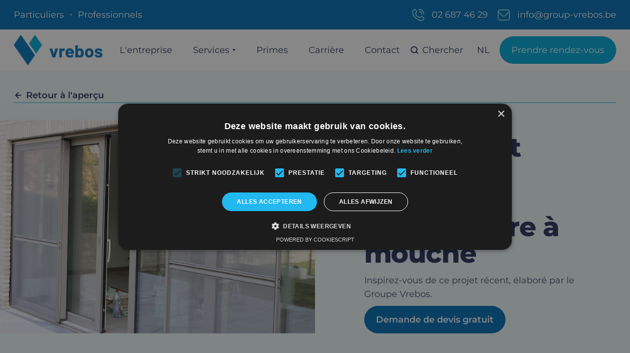

--- FILE ---
content_type: text/html
request_url: https://www.group-vrebos.be/realisations/fenetres-et-chassis-en-aluminium-avec-fenetre-a-mouche
body_size: 6887
content:
<!DOCTYPE html><!-- Last Published: Tue Jan 20 2026 13:15:08 GMT+0000 (Coordinated Universal Time) --><html data-wf-domain="www.group-vrebos.be" data-wf-page="64244fc0702948a7b73f5dea" data-wf-site="6262b96e0bf1d04bdb00e58d" lang="nl-BE" data-wf-collection="64244fbf7029489fab3f5de8" data-wf-item-slug="fenetres-et-chassis-en-aluminium-avec-fenetre-a-mouche"><head><meta charset="utf-8"/><title>Fenêtres et châssis en aluminium avec fenêtre à mouche - Group Vrebos</title><meta content="Inspirez-vous de ce projet récent, élaboré par le Groupe Vrebos." name="description"/><meta content="Fenêtres et châssis en aluminium avec fenêtre à mouche - Group Vrebos" property="og:title"/><meta content="Inspirez-vous de ce projet récent, élaboré par le Groupe Vrebos." property="og:description"/><meta content="https://cdn.prod.website-files.com/6262b96e0bf1d0dd2100e593/643f9aec791f19c3e6489aa5_631b0a169035145da6dc78fd_Dekyzer%2520huldenberg%2520(2).jpeg" property="og:image"/><meta content="Fenêtres et châssis en aluminium avec fenêtre à mouche - Group Vrebos" property="twitter:title"/><meta content="Inspirez-vous de ce projet récent, élaboré par le Groupe Vrebos." property="twitter:description"/><meta content="https://cdn.prod.website-files.com/6262b96e0bf1d0dd2100e593/643f9aec791f19c3e6489aa5_631b0a169035145da6dc78fd_Dekyzer%2520huldenberg%2520(2).jpeg" property="twitter:image"/><meta property="og:type" content="website"/><meta content="summary_large_image" name="twitter:card"/><meta content="width=device-width, initial-scale=1" name="viewport"/><meta content="KCyaoNPR5qdWq75XIQbGCpxZb2JpnjjORXZkYsGqUWU" name="google-site-verification"/><link href="https://cdn.prod.website-files.com/6262b96e0bf1d04bdb00e58d/css/group-vrebos.webflow.shared.fc137d0a0.min.css" rel="stylesheet" type="text/css" integrity="sha384-/BN9CglPch08X5DjG2+mmgOPnfbBe9+LKMVsLWvaufsY4s6NBp/iKBGkEPewcoL6" crossorigin="anonymous"/><script type="text/javascript">!function(o,c){var n=c.documentElement,t=" w-mod-";n.className+=t+"js",("ontouchstart"in o||o.DocumentTouch&&c instanceof DocumentTouch)&&(n.className+=t+"touch")}(window,document);</script><link href="https://cdn.prod.website-files.com/6262b96e0bf1d04bdb00e58d/6681b0ccb70e70ea45510e11_favicon-s-vrebos.png" rel="shortcut icon" type="image/x-icon"/><link href="https://cdn.prod.website-files.com/6262b96e0bf1d04bdb00e58d/6681b07ab1188daae4556bf2_favicon-l-vrebos.png" rel="apple-touch-icon"/><script type="application/ld+json">
{
  "@context": "https://schema.org",
  "@type": "WebPage",
  "name": "Fenêtres et châssis en aluminium avec fenêtre à mouche",
  "url": "/realisations",
  "inLanguage": "fr",
  "description": "Inspirez-vous de ce projet récent, élaboré par le Groupe Vrebos.",
  "image": {
    "@type": "ImageObject",
    "url": "https://cdn.prod.website-files.com/6262b96e0bf1d0dd2100e593/643f9aec791f19c3e6489aa5_631b0a169035145da6dc78fd_Dekyzer%2520huldenberg%2520(2).jpeg"
  },
  "datePublished": "2023-04-19T07:50:46.499Z",
  "dateModified": "2023-04-19T07:40:28.507Z",
  "about": {
    "@type": "Organization",
    "name": "Group Vrebos",
    "telephone": "02 687 46 29",
    "email": "info@group-vrebos.be",
    "address": {
      "@type": "PostalAddress",
      "streetAddress": "Duisburgsesteenweg 6",
      "postalCode": "3090",
      "addressLocality": "Overijse",
      "addressCountry": "BE"
    },
    "aggregateRating": {
      "@type": "AggregateRating",
      "ratingValue": "4.5",
      "bestRating": "5"
    }
  }
}
</script><script src="https://www.google.com/recaptcha/api.js" type="text/javascript"></script><!-- Google Tag Manager -->
<script>(function(w,d,s,l,i){w[l]=w[l]||[];w[l].push({'gtm.start':
new Date().getTime(),event:'gtm.js'});var f=d.getElementsByTagName(s)[0],
j=d.createElement(s),dl=l!='dataLayer'?'&l='+l:'';j.async=true;j.src=
'https://www.googletagmanager.com/gtm.js?id='+i+dl;f.parentNode.insertBefore(j,f);
})(window,document,'script','dataLayer','GTM-KRHQ9CQ');</script>
<!-- End Google Tag Manager -->
 

<style>
body {
    -moz-osx-font-smoothing: grayscale;
    -webkit-font-smoothing: antialiased;
}
</style>

<script src="https://0540b8c7121340cd960ed5b70025db46.js.ubembed.com" async></script></head><body><div class="navbar-container bg-white sticky-top"><div class="blue-bar"><div class="contact-details-banner"><div class="contact-details-left"><a href="/fr/offres" class="contact-details-wrapper last w-inline-block"><div class="details-text">Particuliers</div></a><div class="link-divider"></div><a href="/fr/offre-profesionnel" class="contact-details-wrapper last w-inline-block"><div class="details-text">Professionnels</div></a></div><div class="contact-details-right"><a href="tel:02 687 46 29" class="contact-details-wrapper w-inline-block"><img src="https://cdn.prod.website-files.com/6262b96e0bf1d04bdb00e58d/626beb64e70fbe05898a9f53_phone-call-free-icon-font%20(8).svg" loading="lazy" alt="" class="social-icon"/><div class="details-text">02 687 46 29</div></a><a href="mailto:info@group-vrebos.be" class="contact-details-wrapper last mobile w-inline-block"><img src="https://cdn.prod.website-files.com/6262b96e0bf1d04bdb00e58d/626beb73afa0c52b2238cdd4_envelope-free-icon-font%20(7).svg" loading="lazy" alt="" class="social-icon"/><div class="details-text">info@group-vrebos.be</div></a></div></div></div><div class="main-container navbar-2-container"><div data-collapse="medium" data-animation="default" data-duration="400" data-easing="ease" data-easing2="ease" role="banner" class="navbar-2 w-nav"><div class="navbar-2-row"><div class="brand-and-menu"><a href="/" class="navbar-2-brand w-nav-brand"><img src="https://cdn.prod.website-files.com/6262b96e0bf1d04bdb00e58d/6681ac5fb9a94d6166a71b91_logoH_notagline_color_pos_rgb.jpg" alt=""/></a><nav role="navigation" class="navbar-2-menu w-nav-menu"><a href="/fr/a-propos-de-vrebos" class="nav-link increased-margin w-nav-link">L&#x27;entreprise</a><div data-hover="true" data-delay="300" class="nav-link increased-margin w-dropdown"><div class="dropdown-toggle w-dropdown-toggle"><div class="text-primary-1">Services</div><img src="https://cdn.prod.website-files.com/6262b96e0bf1d04bdb00e58d/6262b96e0bf1d033de00e610_icon-dropdown-arrow-dark.svg" alt="" class="dropdown-arrow"/></div><nav class="dropdown dropdown-large w-dropdown-list"><div class="dropdown-large-body"><div class="dropdown-left"><h6 class="text-uppercase dropdown-heading space-left hidden-mobile">Produits</h6><div class="dropdown-menu-large"><a href="/fr/fenetres-et-portes" class="dropdown-link-large w-inline-block"><div class="dropdown-icon hidden-mobile"><img src="https://cdn.prod.website-files.com/6262b96e0bf1d04bdb00e58d/62ed1cb2c8eb8342f2934fef_window.webp" loading="lazy" alt="" class="icon"/></div><div><h6 class="dropdown-heading">Fenêtres et portes</h6><div class="text-small hidden-mobile">Gamme durable de fenêtres, portes et fenêtres coulissantes en aluminium et PVC.</div></div></a><a href="/fr/verrieres" class="dropdown-link-large w-inline-block"><div class="dropdown-icon hidden-mobile"><img src="https://cdn.prod.website-files.com/6262b96e0bf1d04bdb00e58d/62ed1cb07bb9991407b9a635_tent.webp" loading="lazy" alt="" class="icon"/></div><div><h6 class="dropdown-heading">Couverture</h6><div class="text-small hidden-mobile">Un confort supplémentaire grâce à une véranda, une pergola ou une couverture de patio.</div></div></a><a href="/fr/verrieres-et-murs-rideaux" class="dropdown-link-large w-inline-block"><div class="dropdown-icon hidden-mobile"><img src="https://cdn.prod.website-files.com/6262b96e0bf1d04bdb00e58d/62ed1cb1f0eb3d4935857baf_roof.webp" loading="lazy" alt="" class="icon"/></div><div><h6 class="dropdown-heading">Verrières et murs-rideaux</h6><div class="text-small hidden-mobile">Créez de la lumière naturelle à l&#x27;intérieur.</div></div></a><a href="/fr/protection-solaire" class="dropdown-link-large w-inline-block"><div class="dropdown-icon hidden-mobile"><img src="https://cdn.prod.website-files.com/6262b96e0bf1d04bdb00e58d/62ed1e0e05f0c84f74b025d3_window%20(1).webp" loading="lazy" alt="" class="icon"/></div><div><h6 class="dropdown-heading">Protection solaire</h6><div class="text-small hidden-mobile">Large gamme de volets roulants, screens, tentes solaires.</div></div></a></div></div><div class="dropdown-right"><div class="dropdown-right-top"><h6 class="text-uppercase dropdown-heading increased-margin">Inspiration</h6><div class="w-layout-grid menu-vertical-grid"><a href="/fr/realisations" class="hover-link">Réalisations</a><a href="/fr/fiches-techniques" class="hover-link">Fiches techniques</a><a href="/fr/protection-solaire" class="hover-link">Accessoires</a></div></div><a href="/fr/devis" class="button bg-primary-3 w-inline-block"><div>Devis gratuit</div></a></div></div></nav></div><a href="/fr/realisations" class="nav-link increased-margin mobile w-nav-link">Realisations</a><a href="/fr/primes" class="nav-link increased-margin w-nav-link">Primes</a><a href="/fr/offres" class="nav-link increased-margin mobile w-nav-link">Particuliers</a><a href="/fr/offre-profesionnel" class="nav-link increased-margin mobile w-nav-link">Professionelles</a><a href="/fr/carriere" class="nav-link increased-margin w-nav-link">Carrière</a><a href="/fr/contact" class="nav-link increased-margin w-nav-link">Contact</a></nav></div><div class="search-and-button-wrapper"><a href="#" class="icon-link search-link w-inline-block"><img src="https://cdn.prod.website-files.com/6262b96e0bf1d04bdb00e58d/6262b96e0bf1d0e11500e5fc_icon-search.svg" alt="" class="icon-link-image"/><div>Chercher </div></a><a href="/" class="nav-link language">NL</a><a href="/fr/rendez-vous-showroom" class="button bg-primary-3 navbar-button w-inline-block"><div>Prendre rendez-vous</div></a><div class="menu-button navbar-2-menu-button w-nav-button"><img src="https://cdn.prod.website-files.com/6262b96e0bf1d04bdb00e58d/6262b96e0bf1d0eca900e612_icon-menu.svg" alt="" class="menu-button-image"/></div></div></div></div></div><div class="search-modal"><div class="modal-screen"></div><div class="search-modal-body shadow"><form action="/search" class="search-form w-form"><input class="form-input search-form-input w-input" autofocus="true" maxlength="256" name="query" placeholder="Que cherchez-vous ?" type="search" id="search" required=""/><input type="submit" class="button search-button w-button" value="Chercher"/></form></div></div></div><div class="blog-header-section"><div class="main-container"><div class="justify-content-left blog-link"><a href="/fr/realisations" class="icon-link w-inline-block"><img src="https://cdn.prod.website-files.com/6262b96e0bf1d04bdb00e58d/6262b96e0bf1d0543900e5f3_icon-arrow-left.svg" alt="" class="icon-link-image"/><div>Retour à l&#x27;aperçu</div></a></div></div><div class="w-layout-grid blog-header-grid"><div class="blurred-image-container square"><img alt="Fenêtres et châssis en aluminium avec fenêtre à mouche" src="https://cdn.prod.website-files.com/6262b96e0bf1d0dd2100e593/643f9aec791f19c3e6489aa5_631b0a169035145da6dc78fd_Dekyzer%2520huldenberg%2520(2).jpeg" class="focussed-image"/><img alt="Fenêtres et châssis en aluminium avec fenêtre à mouche" src="https://cdn.prod.website-files.com/plugins/Basic/assets/placeholder.60f9b1840c.svg" class="blurred-image"/></div><div class="container align-center blog-header-container"><div class="div-block"><h1 class="display-heading-2 blog-heading">Fenêtres et châssis en aluminium avec fenêtre à mouche</h1><p class="paragraph _0-10">Inspirez-vous de ce projet récent, élaboré par le Groupe Vrebos.</p><a href="/fr/devis" class="button w-button">Demande de devis gratuit</a></div></div></div></div><div class="section no-top-padding bg-primary-4"><div class="main-container"><h4 class="large-heading section-heading">Voir toutes les photos de ce projet</h4><div class="w-dyn-list"><script type="text/x-wf-template" id="wf-template-db8d48bb-f297-c6ff-58dd-1c17da53311f">%3Cdiv%20style%3D%22background-image%3Aurl(%26quot%3Bhttps%3A%2F%2Fcdn.prod.website-files.com%2F6262b96e0bf1d0dd2100e593%2F643f9aec791f19575f489a9e_631b0a1d02efa95f5e69a69b_Dekyzer%252520huldenberg%252520(1).jpeg%26quot%3B)%22%20role%3D%22listitem%22%20class%3D%22w-dyn-item%20w-dyn-repeater-item%22%3E%3Ca%20href%3D%22%23%22%20style%3D%22background-image%3Aurl(%26quot%3Bhttps%3A%2F%2Fcdn.prod.website-files.com%2F6262b96e0bf1d0dd2100e593%2F643f9aec791f19575f489a9e_631b0a1d02efa95f5e69a69b_Dekyzer%252520huldenberg%252520(1).jpeg%26quot%3B)%22%20class%3D%22realisatie-lightbox%20w-inline-block%20w-lightbox%22%3E%3Cimg%20src%3D%22https%3A%2F%2Fcdn.prod.website-files.com%2F6262b96e0bf1d0dd2100e593%2F643f9aec791f19575f489a9e_631b0a1d02efa95f5e69a69b_Dekyzer%252520huldenberg%252520(1).jpeg%22%20loading%3D%22lazy%22%20alt%3D%22%22%20class%3D%22lightbox-square%22%2F%3E%3Cscript%20type%3D%22application%2Fjson%22%20class%3D%22w-json%22%3E%7B%0A%20%20%22items%22%3A%20%5B%0A%20%20%20%20%7B%0A%20%20%20%20%20%20%22url%22%3A%20%22https%3A%2F%2Fcdn.prod.website-files.com%2F6262b96e0bf1d0dd2100e593%2F643f9aec791f19575f489a9e_631b0a1d02efa95f5e69a69b_Dekyzer%252520huldenberg%252520(1).jpeg%22%2C%0A%20%20%20%20%20%20%22type%22%3A%20%22image%22%0A%20%20%20%20%7D%0A%20%20%5D%2C%0A%20%20%22group%22%3A%20%22%22%0A%7D%3C%2Fscript%3E%3C%2Fa%3E%3C%2Fdiv%3E</script><div role="list" class="realisatie-fotos-grid w-dyn-items"><div style="background-image:url(&quot;https://cdn.prod.website-files.com/6262b96e0bf1d0dd2100e593/643f9aec791f19575f489a9e_631b0a1d02efa95f5e69a69b_Dekyzer%2520huldenberg%2520(1).jpeg&quot;)" role="listitem" class="w-dyn-item w-dyn-repeater-item"><a href="#" style="background-image:url(&quot;https://cdn.prod.website-files.com/6262b96e0bf1d0dd2100e593/643f9aec791f19575f489a9e_631b0a1d02efa95f5e69a69b_Dekyzer%2520huldenberg%2520(1).jpeg&quot;)" class="realisatie-lightbox w-inline-block w-lightbox"><img src="https://cdn.prod.website-files.com/6262b96e0bf1d0dd2100e593/643f9aec791f19575f489a9e_631b0a1d02efa95f5e69a69b_Dekyzer%2520huldenberg%2520(1).jpeg" loading="lazy" alt="" class="lightbox-square"/><script type="application/json" class="w-json">{
  "items": [
    {
      "url": "https://cdn.prod.website-files.com/6262b96e0bf1d0dd2100e593/643f9aec791f19575f489a9e_631b0a1d02efa95f5e69a69b_Dekyzer%2520huldenberg%2520(1).jpeg",
      "type": "image"
    }
  ],
  "group": ""
}</script></a></div><div style="background-image:url(&quot;https://cdn.prod.website-files.com/6262b96e0bf1d0dd2100e593/643f9aec791f19c43c489aa6_631b0a169035145da6dc78fd_Dekyzer%2520huldenberg%2520(2).jpeg&quot;)" role="listitem" class="w-dyn-item w-dyn-repeater-item"><a href="#" style="background-image:url(&quot;https://cdn.prod.website-files.com/6262b96e0bf1d0dd2100e593/643f9aec791f19c43c489aa6_631b0a169035145da6dc78fd_Dekyzer%2520huldenberg%2520(2).jpeg&quot;)" class="realisatie-lightbox w-inline-block w-lightbox"><img src="https://cdn.prod.website-files.com/6262b96e0bf1d0dd2100e593/643f9aec791f19c43c489aa6_631b0a169035145da6dc78fd_Dekyzer%2520huldenberg%2520(2).jpeg" loading="lazy" alt="" class="lightbox-square"/><script type="application/json" class="w-json">{
  "items": [
    {
      "url": "https://cdn.prod.website-files.com/6262b96e0bf1d0dd2100e593/643f9aec791f19c43c489aa6_631b0a169035145da6dc78fd_Dekyzer%2520huldenberg%2520(2).jpeg",
      "type": "image"
    }
  ],
  "group": ""
}</script></a></div><div style="background-image:url(&quot;https://cdn.prod.website-files.com/6262b96e0bf1d0dd2100e593/643f9aec791f197827489aa8_631b0a1c9a79b03d26298d39_Dekyzer%2520huldenberg%2520(3).jpeg&quot;)" role="listitem" class="w-dyn-item w-dyn-repeater-item"><a href="#" style="background-image:url(&quot;https://cdn.prod.website-files.com/6262b96e0bf1d0dd2100e593/643f9aec791f197827489aa8_631b0a1c9a79b03d26298d39_Dekyzer%2520huldenberg%2520(3).jpeg&quot;)" class="realisatie-lightbox w-inline-block w-lightbox"><img src="https://cdn.prod.website-files.com/6262b96e0bf1d0dd2100e593/643f9aec791f197827489aa8_631b0a1c9a79b03d26298d39_Dekyzer%2520huldenberg%2520(3).jpeg" loading="lazy" alt="" class="lightbox-square"/><script type="application/json" class="w-json">{
  "items": [
    {
      "url": "https://cdn.prod.website-files.com/6262b96e0bf1d0dd2100e593/643f9aec791f197827489aa8_631b0a1c9a79b03d26298d39_Dekyzer%2520huldenberg%2520(3).jpeg",
      "type": "image"
    }
  ],
  "group": ""
}</script></a></div><div style="background-image:url(&quot;https://cdn.prod.website-files.com/6262b96e0bf1d0dd2100e593/643f9aec791f19fcb9489aa0_631b0a1f35470223c6cc8202_Dekyzer%2520huldenberg%2520(4).jpeg&quot;)" role="listitem" class="w-dyn-item w-dyn-repeater-item"><a href="#" style="background-image:url(&quot;https://cdn.prod.website-files.com/6262b96e0bf1d0dd2100e593/643f9aec791f19fcb9489aa0_631b0a1f35470223c6cc8202_Dekyzer%2520huldenberg%2520(4).jpeg&quot;)" class="realisatie-lightbox w-inline-block w-lightbox"><img src="https://cdn.prod.website-files.com/6262b96e0bf1d0dd2100e593/643f9aec791f19fcb9489aa0_631b0a1f35470223c6cc8202_Dekyzer%2520huldenberg%2520(4).jpeg" loading="lazy" alt="" class="lightbox-square"/><script type="application/json" class="w-json">{
  "items": [
    {
      "url": "https://cdn.prod.website-files.com/6262b96e0bf1d0dd2100e593/643f9aec791f19fcb9489aa0_631b0a1f35470223c6cc8202_Dekyzer%2520huldenberg%2520(4).jpeg",
      "type": "image"
    }
  ],
  "group": ""
}</script></a></div><div style="background-image:url(&quot;https://cdn.prod.website-files.com/6262b96e0bf1d0dd2100e593/643f9aec791f19c0e1489aa1_631b0a1c111020f4ea8f1ddc_Dekyzer%2520huldenberg%2520(5).jpeg&quot;)" role="listitem" class="w-dyn-item w-dyn-repeater-item"><a href="#" style="background-image:url(&quot;https://cdn.prod.website-files.com/6262b96e0bf1d0dd2100e593/643f9aec791f19c0e1489aa1_631b0a1c111020f4ea8f1ddc_Dekyzer%2520huldenberg%2520(5).jpeg&quot;)" class="realisatie-lightbox w-inline-block w-lightbox"><img src="https://cdn.prod.website-files.com/6262b96e0bf1d0dd2100e593/643f9aec791f19c0e1489aa1_631b0a1c111020f4ea8f1ddc_Dekyzer%2520huldenberg%2520(5).jpeg" loading="lazy" alt="" class="lightbox-square"/><script type="application/json" class="w-json">{
  "items": [
    {
      "url": "https://cdn.prod.website-files.com/6262b96e0bf1d0dd2100e593/643f9aec791f19c0e1489aa1_631b0a1c111020f4ea8f1ddc_Dekyzer%2520huldenberg%2520(5).jpeg",
      "type": "image"
    }
  ],
  "group": ""
}</script></a></div><div style="background-image:url(&quot;https://cdn.prod.website-files.com/6262b96e0bf1d0dd2100e593/643f9aec791f1960e8489a9d_631b0a1e97042da244be970f_Dekyzer%2520huldenberg%2520(7).jpeg&quot;)" role="listitem" class="w-dyn-item w-dyn-repeater-item"><a href="#" style="background-image:url(&quot;https://cdn.prod.website-files.com/6262b96e0bf1d0dd2100e593/643f9aec791f1960e8489a9d_631b0a1e97042da244be970f_Dekyzer%2520huldenberg%2520(7).jpeg&quot;)" class="realisatie-lightbox w-inline-block w-lightbox"><img src="https://cdn.prod.website-files.com/6262b96e0bf1d0dd2100e593/643f9aec791f1960e8489a9d_631b0a1e97042da244be970f_Dekyzer%2520huldenberg%2520(7).jpeg" loading="lazy" alt="" class="lightbox-square"/><script type="application/json" class="w-json">{
  "items": [
    {
      "url": "https://cdn.prod.website-files.com/6262b96e0bf1d0dd2100e593/643f9aec791f1960e8489a9d_631b0a1e97042da244be970f_Dekyzer%2520huldenberg%2520(7).jpeg",
      "type": "image"
    }
  ],
  "group": ""
}</script></a></div><div style="background-image:url(&quot;https://cdn.prod.website-files.com/6262b96e0bf1d0dd2100e593/643f9aec791f19be2a489aa7_631b0a1e3e54dc40f756500d_Dekyzer%2520huldenberg%2520(8).jpeg&quot;)" role="listitem" class="w-dyn-item w-dyn-repeater-item"><a href="#" style="background-image:url(&quot;https://cdn.prod.website-files.com/6262b96e0bf1d0dd2100e593/643f9aec791f19be2a489aa7_631b0a1e3e54dc40f756500d_Dekyzer%2520huldenberg%2520(8).jpeg&quot;)" class="realisatie-lightbox w-inline-block w-lightbox"><img src="https://cdn.prod.website-files.com/6262b96e0bf1d0dd2100e593/643f9aec791f19be2a489aa7_631b0a1e3e54dc40f756500d_Dekyzer%2520huldenberg%2520(8).jpeg" loading="lazy" alt="" class="lightbox-square"/><script type="application/json" class="w-json">{
  "items": [
    {
      "url": "https://cdn.prod.website-files.com/6262b96e0bf1d0dd2100e593/643f9aec791f19be2a489aa7_631b0a1e3e54dc40f756500d_Dekyzer%2520huldenberg%2520(8).jpeg",
      "type": "image"
    }
  ],
  "group": ""
}</script></a></div><div style="background-image:url(&quot;https://cdn.prod.website-files.com/6262b96e0bf1d0dd2100e593/643f9aec791f1983d5489aa2_631b0a1f5a16306f5cc276c9_Dekyzer%2520huldenberg%2520(11).jpeg&quot;)" role="listitem" class="w-dyn-item w-dyn-repeater-item"><a href="#" style="background-image:url(&quot;https://cdn.prod.website-files.com/6262b96e0bf1d0dd2100e593/643f9aec791f1983d5489aa2_631b0a1f5a16306f5cc276c9_Dekyzer%2520huldenberg%2520(11).jpeg&quot;)" class="realisatie-lightbox w-inline-block w-lightbox"><img src="https://cdn.prod.website-files.com/6262b96e0bf1d0dd2100e593/643f9aec791f1983d5489aa2_631b0a1f5a16306f5cc276c9_Dekyzer%2520huldenberg%2520(11).jpeg" loading="lazy" alt="" class="lightbox-square"/><script type="application/json" class="w-json">{
  "items": [
    {
      "url": "https://cdn.prod.website-files.com/6262b96e0bf1d0dd2100e593/643f9aec791f1983d5489aa2_631b0a1f5a16306f5cc276c9_Dekyzer%2520huldenberg%2520(11).jpeg",
      "type": "image"
    }
  ],
  "group": ""
}</script></a></div><div style="background-image:url(&quot;https://cdn.prod.website-files.com/6262b96e0bf1d0dd2100e593/643f9aec791f19cd7b489a9f_631b0a1e91115354d104fff9_Dekyzer%2520huldenberg%2520(12).jpeg&quot;)" role="listitem" class="w-dyn-item w-dyn-repeater-item"><a href="#" style="background-image:url(&quot;https://cdn.prod.website-files.com/6262b96e0bf1d0dd2100e593/643f9aec791f19cd7b489a9f_631b0a1e91115354d104fff9_Dekyzer%2520huldenberg%2520(12).jpeg&quot;)" class="realisatie-lightbox w-inline-block w-lightbox"><img src="https://cdn.prod.website-files.com/6262b96e0bf1d0dd2100e593/643f9aec791f19cd7b489a9f_631b0a1e91115354d104fff9_Dekyzer%2520huldenberg%2520(12).jpeg" loading="lazy" alt="" class="lightbox-square"/><script type="application/json" class="w-json">{
  "items": [
    {
      "url": "https://cdn.prod.website-files.com/6262b96e0bf1d0dd2100e593/643f9aec791f19cd7b489a9f_631b0a1e91115354d104fff9_Dekyzer%2520huldenberg%2520(12).jpeg",
      "type": "image"
    }
  ],
  "group": ""
}</script></a></div><div style="background-image:url(&quot;https://cdn.prod.website-files.com/6262b96e0bf1d0dd2100e593/643f9aec791f19e556489aa3_631b0a1ebdadc48e893f43fc_Dekyzer%2520huldenberg%2520(13).jpeg&quot;)" role="listitem" class="w-dyn-item w-dyn-repeater-item"><a href="#" style="background-image:url(&quot;https://cdn.prod.website-files.com/6262b96e0bf1d0dd2100e593/643f9aec791f19e556489aa3_631b0a1ebdadc48e893f43fc_Dekyzer%2520huldenberg%2520(13).jpeg&quot;)" class="realisatie-lightbox w-inline-block w-lightbox"><img src="https://cdn.prod.website-files.com/6262b96e0bf1d0dd2100e593/643f9aec791f19e556489aa3_631b0a1ebdadc48e893f43fc_Dekyzer%2520huldenberg%2520(13).jpeg" loading="lazy" alt="" class="lightbox-square"/><script type="application/json" class="w-json">{
  "items": [
    {
      "url": "https://cdn.prod.website-files.com/6262b96e0bf1d0dd2100e593/643f9aec791f19e556489aa3_631b0a1ebdadc48e893f43fc_Dekyzer%2520huldenberg%2520(13).jpeg",
      "type": "image"
    }
  ],
  "group": ""
}</script></a></div><div style="background-image:url(&quot;https://cdn.prod.website-files.com/6262b96e0bf1d0dd2100e593/643f9aec791f19442c489aa4_631b0a1db499da737394dfae_Dekyzer%2520huldenberg%2520(14).jpeg&quot;)" role="listitem" class="w-dyn-item w-dyn-repeater-item"><a href="#" style="background-image:url(&quot;https://cdn.prod.website-files.com/6262b96e0bf1d0dd2100e593/643f9aec791f19442c489aa4_631b0a1db499da737394dfae_Dekyzer%2520huldenberg%2520(14).jpeg&quot;)" class="realisatie-lightbox w-inline-block w-lightbox"><img src="https://cdn.prod.website-files.com/6262b96e0bf1d0dd2100e593/643f9aec791f19442c489aa4_631b0a1db499da737394dfae_Dekyzer%2520huldenberg%2520(14).jpeg" loading="lazy" alt="" class="lightbox-square"/><script type="application/json" class="w-json">{
  "items": [
    {
      "url": "https://cdn.prod.website-files.com/6262b96e0bf1d0dd2100e593/643f9aec791f19442c489aa4_631b0a1db499da737394dfae_Dekyzer%2520huldenberg%2520(14).jpeg",
      "type": "image"
    }
  ],
  "group": ""
}</script></a></div></div><div class="w-dyn-hide w-dyn-empty"><div>No items found.</div></div></div></div></div><div class="section"><div class="main-container"><h4 class="large-heading section-heading">Projets pertinents</h4><div class="w-dyn-list"><div role="list" class="blog-grid w-dyn-items"><div role="listitem" class="w-dyn-item"><div class="blog-grid-item"><a href="/realisations/fenetres-en-aluminium-noir-pour-nouveau-projet-de-construction" class="blurred-image-container blog-thumbnail w-inline-block"><img alt="Fenêtres en aluminium noir pour nouveau projet de construction" src="https://cdn.prod.website-files.com/6262b96e0bf1d0dd2100e593/643f9af6f1d195885f12f109_631b0698bdadc4fdae3f2627_IMG_0518.jpeg" sizes="100vw" srcset="https://cdn.prod.website-files.com/6262b96e0bf1d0dd2100e593/643f9af6f1d195885f12f109_631b0698bdadc4fdae3f2627_IMG_0518-p-500.jpeg 500w, https://cdn.prod.website-files.com/6262b96e0bf1d0dd2100e593/643f9af6f1d195885f12f109_631b0698bdadc4fdae3f2627_IMG_0518-p-800.jpeg 800w, https://cdn.prod.website-files.com/6262b96e0bf1d0dd2100e593/643f9af6f1d195885f12f109_631b0698bdadc4fdae3f2627_IMG_0518.jpeg 800w" class="focussed-image square"/><img src="https://cdn.prod.website-files.com/6262b96e0bf1d0dd2100e593/643f9af6f1d195885f12f109_631b0698bdadc4fdae3f2627_IMG_0518.jpeg" alt="" sizes="100vw" srcset="https://cdn.prod.website-files.com/6262b96e0bf1d0dd2100e593/643f9af6f1d195885f12f109_631b0698bdadc4fdae3f2627_IMG_0518-p-500.jpeg 500w, https://cdn.prod.website-files.com/6262b96e0bf1d0dd2100e593/643f9af6f1d195885f12f109_631b0698bdadc4fdae3f2627_IMG_0518-p-800.jpeg 800w, https://cdn.prod.website-files.com/6262b96e0bf1d0dd2100e593/643f9af6f1d195885f12f109_631b0698bdadc4fdae3f2627_IMG_0518.jpeg 800w" class="blurred-image square"/></a></div></div><div role="listitem" class="w-dyn-item"><div class="blog-grid-item"><a href="/realisations/fenetres-et-portes-noires-pour-villa" class="blurred-image-container blog-thumbnail w-inline-block"><img alt="Fenêtres et portes noires pour villa" src="https://cdn.prod.website-files.com/6262b96e0bf1d0dd2100e593/643f9af65ecc6bf8c8513810_62836c75a9546f845f49e4b6_unnamed.jpeg" sizes="100vw" srcset="https://cdn.prod.website-files.com/6262b96e0bf1d0dd2100e593/643f9af65ecc6bf8c8513810_62836c75a9546f845f49e4b6_unnamed-p-500.jpeg 500w, https://cdn.prod.website-files.com/6262b96e0bf1d0dd2100e593/643f9af65ecc6bf8c8513810_62836c75a9546f845f49e4b6_unnamed-p-800.jpeg 800w, https://cdn.prod.website-files.com/6262b96e0bf1d0dd2100e593/643f9af65ecc6bf8c8513810_62836c75a9546f845f49e4b6_unnamed-p-1080.jpeg 1080w, https://cdn.prod.website-files.com/6262b96e0bf1d0dd2100e593/643f9af65ecc6bf8c8513810_62836c75a9546f845f49e4b6_unnamed.jpeg 1500w" class="focussed-image square"/><img src="https://cdn.prod.website-files.com/6262b96e0bf1d0dd2100e593/643f9af65ecc6bf8c8513810_62836c75a9546f845f49e4b6_unnamed.jpeg" alt="" sizes="100vw" srcset="https://cdn.prod.website-files.com/6262b96e0bf1d0dd2100e593/643f9af65ecc6bf8c8513810_62836c75a9546f845f49e4b6_unnamed-p-500.jpeg 500w, https://cdn.prod.website-files.com/6262b96e0bf1d0dd2100e593/643f9af65ecc6bf8c8513810_62836c75a9546f845f49e4b6_unnamed-p-800.jpeg 800w, https://cdn.prod.website-files.com/6262b96e0bf1d0dd2100e593/643f9af65ecc6bf8c8513810_62836c75a9546f845f49e4b6_unnamed-p-1080.jpeg 1080w, https://cdn.prod.website-files.com/6262b96e0bf1d0dd2100e593/643f9af65ecc6bf8c8513810_62836c75a9546f845f49e4b6_unnamed.jpeg 1500w" class="blurred-image square"/></a></div></div><div role="listitem" class="w-dyn-item"><div class="blog-grid-item"><a href="/realisations/fenetres-et-portes-robustes-pour-maisons-en-rangee" class="blurred-image-container blog-thumbnail w-inline-block"><img alt="Fenêtres et portes robustes pour maisons en rangée" src="https://cdn.prod.website-files.com/6262b96e0bf1d0dd2100e593/643f9af62ef62c4319f902ee_631b058e8fbaa01402335e25_IMG_4812.jpeg" sizes="100vw" srcset="https://cdn.prod.website-files.com/6262b96e0bf1d0dd2100e593/643f9af62ef62c4319f902ee_631b058e8fbaa01402335e25_IMG_4812-p-500.jpeg 500w, https://cdn.prod.website-files.com/6262b96e0bf1d0dd2100e593/643f9af62ef62c4319f902ee_631b058e8fbaa01402335e25_IMG_4812-p-800.jpeg 800w, https://cdn.prod.website-files.com/6262b96e0bf1d0dd2100e593/643f9af62ef62c4319f902ee_631b058e8fbaa01402335e25_IMG_4812.jpeg 800w" class="focussed-image square"/><img src="https://cdn.prod.website-files.com/6262b96e0bf1d0dd2100e593/643f9af62ef62c4319f902ee_631b058e8fbaa01402335e25_IMG_4812.jpeg" alt="" sizes="100vw" srcset="https://cdn.prod.website-files.com/6262b96e0bf1d0dd2100e593/643f9af62ef62c4319f902ee_631b058e8fbaa01402335e25_IMG_4812-p-500.jpeg 500w, https://cdn.prod.website-files.com/6262b96e0bf1d0dd2100e593/643f9af62ef62c4319f902ee_631b058e8fbaa01402335e25_IMG_4812-p-800.jpeg 800w, https://cdn.prod.website-files.com/6262b96e0bf1d0dd2100e593/643f9af62ef62c4319f902ee_631b058e8fbaa01402335e25_IMG_4812.jpeg 800w" class="blurred-image square"/></a></div></div></div></div></div></div><div class="rating-section bg-primary-1"><div class="main-container"><div class="container wide top-layer _800"><h2 class="display-heading-2 text-white">Faites poser vos menuiseries extérieures par un partenaire fiable</h2><div class="_2-buttons"><a href="/fr/devis" class="button large bg-white w-inline-block"><div>Demandez votre devis</div></a><a href="/fr/rendez-vous-showroom" class="button large transparant white w-inline-block"><div>Rendez-vous dans le showroom</div></a></div><div class="hero-reviews rating-section-reviews"><div class="stars"><img src="https://cdn.prod.website-files.com/6262b96e0bf1d04bdb00e58d/6262b96e0bf1d0784400e5fe_icon-star.svg" alt=""/><img src="https://cdn.prod.website-files.com/6262b96e0bf1d04bdb00e58d/6262b96e0bf1d0784400e5fe_icon-star.svg" alt=""/><img src="https://cdn.prod.website-files.com/6262b96e0bf1d04bdb00e58d/6262b96e0bf1d0784400e5fe_icon-star.svg" alt=""/><img src="https://cdn.prod.website-files.com/6262b96e0bf1d04bdb00e58d/6262b96e0bf1d0784400e5fe_icon-star.svg" alt=""/><img src="https://cdn.prod.website-files.com/6262b96e0bf1d04bdb00e58d/6262b96e0bf1d0784400e5fe_icon-star.svg" alt=""/></div><div>Note moyenne de 4.5/5 sur les reviews</div></div></div></div><div class="rating-section-decoration"><div class="decoration-bg bg-primary-2 round-top-left"></div><div class="decoration-tall-inner bg-primary-4 round-top-left"></div></div></div><div class="footer-2 border-bottom"><div class="main-container"><div class="w-layout-grid footer-2-grid"><div class="footer-2-contact-details"><a href="#" class="footer-2-logo w-inline-block"><img src="https://cdn.prod.website-files.com/6262b96e0bf1d04bdb00e58d/6681acad6336fa4e48268e84_vrebos-fr.png" sizes="(max-width: 479px) 100vw, 239.96875px" srcset="https://cdn.prod.website-files.com/6262b96e0bf1d04bdb00e58d/6681acad6336fa4e48268e84_vrebos-fr-p-500.png 500w, https://cdn.prod.website-files.com/6262b96e0bf1d04bdb00e58d/6681acad6336fa4e48268e84_vrebos-fr-p-800.png 800w, https://cdn.prod.website-files.com/6262b96e0bf1d04bdb00e58d/6681acad6336fa4e48268e84_vrebos-fr.png 856w" alt="" class="logo-large"/></a><p>Duisburgsesteenweg 6 3090 Overijse</p><div class="w-layout-grid menu-vertical-grid"><a href="tel:02 687 46 29" class="hover-link icon-link w-inline-block"><img src="https://cdn.prod.website-files.com/6262b96e0bf1d04bdb00e58d/6262b96e0bf1d0802300e5fb_icon-phone.svg" alt="" class="link-icon"/><div>02 687 46 29</div></a><a href="mailto:info@group-vrebos.be" class="hover-link icon-link w-inline-block"><img src="https://cdn.prod.website-files.com/6262b96e0bf1d04bdb00e58d/6262b96e0bf1d06ac400e5fa_icon-mail.svg" alt="" class="link-icon"/><div>info@group-vrebos.be</div></a></div></div><div class="w-layout-grid footer-menus-grid footer-2-menus"><div><div class="text-uppercase footer-menu-title">Notre Gamme</div><div class="w-layout-grid menu-vertical-grid"><a href="/fr/fenetres-et-portes" class="hover-link">Fenêtres &amp; portes</a><a href="/fr/verrieres" class="hover-link">Verrières</a><a href="/fr/verrieres-et-murs-rideaux" class="hover-link">Verrières et murs-rideaux</a><a href="/fr/protection-solaire" class="hover-link">Protection solaire</a><a href="/fr/accessoires" class="hover-link">Accessoires</a></div></div><div><div class="text-uppercase footer-menu-title">Inspiration</div><div class="w-layout-grid menu-vertical-grid"><a href="/fr/realisations" class="hover-link">Réalisations</a><a href="/fr/nouvelles" class="hover-link">Nouvelles</a><a href="/fr/fiches-techniques" class="hover-link">Fiches techniques</a></div></div><div><div class="text-uppercase footer-menu-title">Vrebos</div><div class="w-layout-grid menu-vertical-grid"><a href="/fr/a-propos-de-vrebos" class="hover-link">A propos de nous</a><a href="/fr/contact" class="hover-link">Contact</a><a href="/fr/devis" class="hover-link">Devis</a><a href="/fr/rendez-vous-showroom" class="hover-link">Prendre un rendez-vous</a><a href="/fr/carriere" class="hover-link">Carrière</a></div></div><div><div class="text-uppercase footer-menu-title">info</div><div class="w-layout-grid menu-vertical-grid"><a href="/fr/primes" class="hover-link">Primes</a><a href="/fr/conditions-generales" class="hover-link">Conditions générales</a><a href="/fr/privacy" class="hover-link">Confidentialité</a><a href="https://cdn.prod.website-files.com/6262b96e0bf1d04bdb00e58d/627e4ee74fa1cedfdcc0fb89_1544099954_Herroepingsformulier.pdf" class="hover-link">Formulaire de révocation</a></div></div></div></div><div class="text-center"><div class="text-small muted">© Group Vrebos 2O24</div></div></div></div><script src="https://d3e54v103j8qbb.cloudfront.net/js/jquery-3.5.1.min.dc5e7f18c8.js?site=6262b96e0bf1d04bdb00e58d" type="text/javascript" integrity="sha256-9/aliU8dGd2tb6OSsuzixeV4y/faTqgFtohetphbbj0=" crossorigin="anonymous"></script><script src="https://cdn.prod.website-files.com/6262b96e0bf1d04bdb00e58d/js/webflow.schunk.36b8fb49256177c8.js" type="text/javascript" integrity="sha384-4abIlA5/v7XaW1HMXKBgnUuhnjBYJ/Z9C1OSg4OhmVw9O3QeHJ/qJqFBERCDPv7G" crossorigin="anonymous"></script><script src="https://cdn.prod.website-files.com/6262b96e0bf1d04bdb00e58d/js/webflow.schunk.4d630bb256aaa56a.js" type="text/javascript" integrity="sha384-+4BMSJPYy8oFqx0bGw+CRcIRk44txH6tKnMFjtWqFxPRxG6JoCTvkGgJnb8cI5s5" crossorigin="anonymous"></script><script src="https://cdn.prod.website-files.com/6262b96e0bf1d04bdb00e58d/js/webflow.schunk.f919141e3448519b.js" type="text/javascript" integrity="sha384-0dpL+rRIdWgp7t4mWakP0H+6RU4n3g9xP4SmJZle+xurEqe4cffHHB2MF1N5SqpQ" crossorigin="anonymous"></script><script src="https://cdn.prod.website-files.com/6262b96e0bf1d04bdb00e58d/js/webflow.fdb76729.843c6c8280d5a5d4.js" type="text/javascript" integrity="sha384-srPUyOB2EoP2uW8bGOa67Ad1MaiI4ENYAr9bIYbRWxlrYhjx3XS58AH0lV5Tbi5m" crossorigin="anonymous"></script></body></html>

--- FILE ---
content_type: text/css
request_url: https://cdn.prod.website-files.com/6262b96e0bf1d04bdb00e58d/css/group-vrebos.webflow.shared.fc137d0a0.min.css
body_size: 26804
content:
html{-webkit-text-size-adjust:100%;-ms-text-size-adjust:100%;font-family:sans-serif}body{margin:0}article,aside,details,figcaption,figure,footer,header,hgroup,main,menu,nav,section,summary{display:block}audio,canvas,progress,video{vertical-align:baseline;display:inline-block}audio:not([controls]){height:0;display:none}[hidden],template{display:none}a{background-color:#0000}a:active,a:hover{outline:0}abbr[title]{border-bottom:1px dotted}b,strong{font-weight:700}dfn{font-style:italic}h1{margin:.67em 0;font-size:2em}mark{color:#000;background:#ff0}small{font-size:80%}sub,sup{vertical-align:baseline;font-size:75%;line-height:0;position:relative}sup{top:-.5em}sub{bottom:-.25em}img{border:0}svg:not(:root){overflow:hidden}hr{box-sizing:content-box;height:0}pre{overflow:auto}code,kbd,pre,samp{font-family:monospace;font-size:1em}button,input,optgroup,select,textarea{color:inherit;font:inherit;margin:0}button{overflow:visible}button,select{text-transform:none}button,html input[type=button],input[type=reset]{-webkit-appearance:button;cursor:pointer}button[disabled],html input[disabled]{cursor:default}button::-moz-focus-inner,input::-moz-focus-inner{border:0;padding:0}input{line-height:normal}input[type=checkbox],input[type=radio]{box-sizing:border-box;padding:0}input[type=number]::-webkit-inner-spin-button,input[type=number]::-webkit-outer-spin-button{height:auto}input[type=search]{-webkit-appearance:none}input[type=search]::-webkit-search-cancel-button,input[type=search]::-webkit-search-decoration{-webkit-appearance:none}legend{border:0;padding:0}textarea{overflow:auto}optgroup{font-weight:700}table{border-collapse:collapse;border-spacing:0}td,th{padding:0}@font-face{font-family:webflow-icons;src:url([data-uri])format("truetype");font-weight:400;font-style:normal}[class^=w-icon-],[class*=\ w-icon-]{speak:none;font-variant:normal;text-transform:none;-webkit-font-smoothing:antialiased;-moz-osx-font-smoothing:grayscale;font-style:normal;font-weight:400;line-height:1;font-family:webflow-icons!important}.w-icon-slider-right:before{content:""}.w-icon-slider-left:before{content:""}.w-icon-nav-menu:before{content:""}.w-icon-arrow-down:before,.w-icon-dropdown-toggle:before{content:""}.w-icon-file-upload-remove:before{content:""}.w-icon-file-upload-icon:before{content:""}*{box-sizing:border-box}html{height:100%}body{color:#333;background-color:#fff;min-height:100%;margin:0;font-family:Arial,sans-serif;font-size:14px;line-height:20px}img{vertical-align:middle;max-width:100%;display:inline-block}html.w-mod-touch *{background-attachment:scroll!important}.w-block{display:block}.w-inline-block{max-width:100%;display:inline-block}.w-clearfix:before,.w-clearfix:after{content:" ";grid-area:1/1/2/2;display:table}.w-clearfix:after{clear:both}.w-hidden{display:none}.w-button{color:#fff;line-height:inherit;cursor:pointer;background-color:#3898ec;border:0;border-radius:0;padding:9px 15px;text-decoration:none;display:inline-block}input.w-button{-webkit-appearance:button}html[data-w-dynpage] [data-w-cloak]{color:#0000!important}.w-code-block{margin:unset}pre.w-code-block code{all:inherit}.w-optimization{display:contents}.w-webflow-badge,.w-webflow-badge>img{box-sizing:unset;width:unset;height:unset;max-height:unset;max-width:unset;min-height:unset;min-width:unset;margin:unset;padding:unset;float:unset;clear:unset;border:unset;border-radius:unset;background:unset;background-image:unset;background-position:unset;background-size:unset;background-repeat:unset;background-origin:unset;background-clip:unset;background-attachment:unset;background-color:unset;box-shadow:unset;transform:unset;direction:unset;font-family:unset;font-weight:unset;color:unset;font-size:unset;line-height:unset;font-style:unset;font-variant:unset;text-align:unset;letter-spacing:unset;-webkit-text-decoration:unset;text-decoration:unset;text-indent:unset;text-transform:unset;list-style-type:unset;text-shadow:unset;vertical-align:unset;cursor:unset;white-space:unset;word-break:unset;word-spacing:unset;word-wrap:unset;transition:unset}.w-webflow-badge{white-space:nowrap;cursor:pointer;box-shadow:0 0 0 1px #0000001a,0 1px 3px #0000001a;visibility:visible!important;opacity:1!important;z-index:2147483647!important;color:#aaadb0!important;overflow:unset!important;background-color:#fff!important;border-radius:3px!important;width:auto!important;height:auto!important;margin:0!important;padding:6px!important;font-size:12px!important;line-height:14px!important;text-decoration:none!important;display:inline-block!important;position:fixed!important;inset:auto 12px 12px auto!important;transform:none!important}.w-webflow-badge>img{position:unset;visibility:unset!important;opacity:1!important;vertical-align:middle!important;display:inline-block!important}h1,h2,h3,h4,h5,h6{margin-bottom:10px;font-weight:700}h1{margin-top:20px;font-size:38px;line-height:44px}h2{margin-top:20px;font-size:32px;line-height:36px}h3{margin-top:20px;font-size:24px;line-height:30px}h4{margin-top:10px;font-size:18px;line-height:24px}h5{margin-top:10px;font-size:14px;line-height:20px}h6{margin-top:10px;font-size:12px;line-height:18px}p{margin-top:0;margin-bottom:10px}blockquote{border-left:5px solid #e2e2e2;margin:0 0 10px;padding:10px 20px;font-size:18px;line-height:22px}figure{margin:0 0 10px}figcaption{text-align:center;margin-top:5px}ul,ol{margin-top:0;margin-bottom:10px;padding-left:40px}.w-list-unstyled{padding-left:0;list-style:none}.w-embed:before,.w-embed:after{content:" ";grid-area:1/1/2/2;display:table}.w-embed:after{clear:both}.w-video{width:100%;padding:0;position:relative}.w-video iframe,.w-video object,.w-video embed{border:none;width:100%;height:100%;position:absolute;top:0;left:0}fieldset{border:0;margin:0;padding:0}button,[type=button],[type=reset]{cursor:pointer;-webkit-appearance:button;border:0}.w-form{margin:0 0 15px}.w-form-done{text-align:center;background-color:#ddd;padding:20px;display:none}.w-form-fail{background-color:#ffdede;margin-top:10px;padding:10px;display:none}.w-input,.w-select{color:#333;vertical-align:middle;background-color:#fff;border:1px solid #ccc;width:100%;height:38px;margin-bottom:10px;padding:8px 12px;font-size:14px;line-height:1.42857;display:block}.w-input::placeholder,.w-select::placeholder{color:#999}.w-input:focus,.w-select:focus{border-color:#3898ec;outline:0}.w-input[disabled],.w-select[disabled],.w-input[readonly],.w-select[readonly],fieldset[disabled] .w-input,fieldset[disabled] .w-select{cursor:not-allowed}.w-input[disabled]:not(.w-input-disabled),.w-select[disabled]:not(.w-input-disabled),.w-input[readonly],.w-select[readonly],fieldset[disabled]:not(.w-input-disabled) .w-input,fieldset[disabled]:not(.w-input-disabled) .w-select{background-color:#eee}textarea.w-input,textarea.w-select{height:auto}.w-select{background-color:#f3f3f3}.w-select[multiple]{height:auto}.w-form-label{cursor:pointer;margin-bottom:0;font-weight:400;display:inline-block}.w-radio{margin-bottom:5px;padding-left:20px;display:block}.w-radio:before,.w-radio:after{content:" ";grid-area:1/1/2/2;display:table}.w-radio:after{clear:both}.w-radio-input{float:left;margin:3px 0 0 -20px;line-height:normal}.w-file-upload{margin-bottom:10px;display:block}.w-file-upload-input{opacity:0;z-index:-100;width:.1px;height:.1px;position:absolute;overflow:hidden}.w-file-upload-default,.w-file-upload-uploading,.w-file-upload-success{color:#333;display:inline-block}.w-file-upload-error{margin-top:10px;display:block}.w-file-upload-default.w-hidden,.w-file-upload-uploading.w-hidden,.w-file-upload-error.w-hidden,.w-file-upload-success.w-hidden{display:none}.w-file-upload-uploading-btn{cursor:pointer;background-color:#fafafa;border:1px solid #ccc;margin:0;padding:8px 12px;font-size:14px;font-weight:400;display:flex}.w-file-upload-file{background-color:#fafafa;border:1px solid #ccc;flex-grow:1;justify-content:space-between;margin:0;padding:8px 9px 8px 11px;display:flex}.w-file-upload-file-name{font-size:14px;font-weight:400;display:block}.w-file-remove-link{cursor:pointer;width:auto;height:auto;margin-top:3px;margin-left:10px;padding:3px;display:block}.w-icon-file-upload-remove{margin:auto;font-size:10px}.w-file-upload-error-msg{color:#ea384c;padding:2px 0;display:inline-block}.w-file-upload-info{padding:0 12px;line-height:38px;display:inline-block}.w-file-upload-label{cursor:pointer;background-color:#fafafa;border:1px solid #ccc;margin:0;padding:8px 12px;font-size:14px;font-weight:400;display:inline-block}.w-icon-file-upload-icon,.w-icon-file-upload-uploading{width:20px;margin-right:8px;display:inline-block}.w-icon-file-upload-uploading{height:20px}.w-container{max-width:940px;margin-left:auto;margin-right:auto}.w-container:before,.w-container:after{content:" ";grid-area:1/1/2/2;display:table}.w-container:after{clear:both}.w-container .w-row{margin-left:-10px;margin-right:-10px}.w-row:before,.w-row:after{content:" ";grid-area:1/1/2/2;display:table}.w-row:after{clear:both}.w-row .w-row{margin-left:0;margin-right:0}.w-col{float:left;width:100%;min-height:1px;padding-left:10px;padding-right:10px;position:relative}.w-col .w-col{padding-left:0;padding-right:0}.w-col-1{width:8.33333%}.w-col-2{width:16.6667%}.w-col-3{width:25%}.w-col-4{width:33.3333%}.w-col-5{width:41.6667%}.w-col-6{width:50%}.w-col-7{width:58.3333%}.w-col-8{width:66.6667%}.w-col-9{width:75%}.w-col-10{width:83.3333%}.w-col-11{width:91.6667%}.w-col-12{width:100%}.w-hidden-main{display:none!important}@media screen and (max-width:991px){.w-container{max-width:728px}.w-hidden-main{display:inherit!important}.w-hidden-medium{display:none!important}.w-col-medium-1{width:8.33333%}.w-col-medium-2{width:16.6667%}.w-col-medium-3{width:25%}.w-col-medium-4{width:33.3333%}.w-col-medium-5{width:41.6667%}.w-col-medium-6{width:50%}.w-col-medium-7{width:58.3333%}.w-col-medium-8{width:66.6667%}.w-col-medium-9{width:75%}.w-col-medium-10{width:83.3333%}.w-col-medium-11{width:91.6667%}.w-col-medium-12{width:100%}.w-col-stack{width:100%;left:auto;right:auto}}@media screen and (max-width:767px){.w-hidden-main,.w-hidden-medium{display:inherit!important}.w-hidden-small{display:none!important}.w-row,.w-container .w-row{margin-left:0;margin-right:0}.w-col{width:100%;left:auto;right:auto}.w-col-small-1{width:8.33333%}.w-col-small-2{width:16.6667%}.w-col-small-3{width:25%}.w-col-small-4{width:33.3333%}.w-col-small-5{width:41.6667%}.w-col-small-6{width:50%}.w-col-small-7{width:58.3333%}.w-col-small-8{width:66.6667%}.w-col-small-9{width:75%}.w-col-small-10{width:83.3333%}.w-col-small-11{width:91.6667%}.w-col-small-12{width:100%}}@media screen and (max-width:479px){.w-container{max-width:none}.w-hidden-main,.w-hidden-medium,.w-hidden-small{display:inherit!important}.w-hidden-tiny{display:none!important}.w-col{width:100%}.w-col-tiny-1{width:8.33333%}.w-col-tiny-2{width:16.6667%}.w-col-tiny-3{width:25%}.w-col-tiny-4{width:33.3333%}.w-col-tiny-5{width:41.6667%}.w-col-tiny-6{width:50%}.w-col-tiny-7{width:58.3333%}.w-col-tiny-8{width:66.6667%}.w-col-tiny-9{width:75%}.w-col-tiny-10{width:83.3333%}.w-col-tiny-11{width:91.6667%}.w-col-tiny-12{width:100%}}.w-widget{position:relative}.w-widget-map{width:100%;height:400px}.w-widget-map label{width:auto;display:inline}.w-widget-map img{max-width:inherit}.w-widget-map .gm-style-iw{text-align:center}.w-widget-map .gm-style-iw>button{display:none!important}.w-widget-twitter{overflow:hidden}.w-widget-twitter-count-shim{vertical-align:top;text-align:center;background:#fff;border:1px solid #758696;border-radius:3px;width:28px;height:20px;display:inline-block;position:relative}.w-widget-twitter-count-shim *{pointer-events:none;-webkit-user-select:none;user-select:none}.w-widget-twitter-count-shim .w-widget-twitter-count-inner{text-align:center;color:#999;font-family:serif;font-size:15px;line-height:12px;position:relative}.w-widget-twitter-count-shim .w-widget-twitter-count-clear{display:block;position:relative}.w-widget-twitter-count-shim.w--large{width:36px;height:28px}.w-widget-twitter-count-shim.w--large .w-widget-twitter-count-inner{font-size:18px;line-height:18px}.w-widget-twitter-count-shim:not(.w--vertical){margin-left:5px;margin-right:8px}.w-widget-twitter-count-shim:not(.w--vertical).w--large{margin-left:6px}.w-widget-twitter-count-shim:not(.w--vertical):before,.w-widget-twitter-count-shim:not(.w--vertical):after{content:" ";pointer-events:none;border:solid #0000;width:0;height:0;position:absolute;top:50%;left:0}.w-widget-twitter-count-shim:not(.w--vertical):before{border-width:4px;border-color:#75869600 #5d6c7b #75869600 #75869600;margin-top:-4px;margin-left:-9px}.w-widget-twitter-count-shim:not(.w--vertical).w--large:before{border-width:5px;margin-top:-5px;margin-left:-10px}.w-widget-twitter-count-shim:not(.w--vertical):after{border-width:4px;border-color:#fff0 #fff #fff0 #fff0;margin-top:-4px;margin-left:-8px}.w-widget-twitter-count-shim:not(.w--vertical).w--large:after{border-width:5px;margin-top:-5px;margin-left:-9px}.w-widget-twitter-count-shim.w--vertical{width:61px;height:33px;margin-bottom:8px}.w-widget-twitter-count-shim.w--vertical:before,.w-widget-twitter-count-shim.w--vertical:after{content:" ";pointer-events:none;border:solid #0000;width:0;height:0;position:absolute;top:100%;left:50%}.w-widget-twitter-count-shim.w--vertical:before{border-width:5px;border-color:#5d6c7b #75869600 #75869600;margin-left:-5px}.w-widget-twitter-count-shim.w--vertical:after{border-width:4px;border-color:#fff #fff0 #fff0;margin-left:-4px}.w-widget-twitter-count-shim.w--vertical .w-widget-twitter-count-inner{font-size:18px;line-height:22px}.w-widget-twitter-count-shim.w--vertical.w--large{width:76px}.w-background-video{color:#fff;height:500px;position:relative;overflow:hidden}.w-background-video>video{object-fit:cover;z-index:-100;background-position:50%;background-size:cover;width:100%;height:100%;margin:auto;position:absolute;inset:-100%}.w-background-video>video::-webkit-media-controls-start-playback-button{-webkit-appearance:none;display:none!important}.w-background-video--control{background-color:#0000;padding:0;position:absolute;bottom:1em;right:1em}.w-background-video--control>[hidden]{display:none!important}.w-slider{text-align:center;clear:both;-webkit-tap-highlight-color:#0000;tap-highlight-color:#0000;background:#ddd;height:300px;position:relative}.w-slider-mask{z-index:1;white-space:nowrap;height:100%;display:block;position:relative;left:0;right:0;overflow:hidden}.w-slide{vertical-align:top;white-space:normal;text-align:left;width:100%;height:100%;display:inline-block;position:relative}.w-slider-nav{z-index:2;text-align:center;-webkit-tap-highlight-color:#0000;tap-highlight-color:#0000;height:40px;margin:auto;padding-top:10px;position:absolute;inset:auto 0 0}.w-slider-nav.w-round>div{border-radius:100%}.w-slider-nav.w-num>div{font-size:inherit;line-height:inherit;width:auto;height:auto;padding:.2em .5em}.w-slider-nav.w-shadow>div{box-shadow:0 0 3px #3336}.w-slider-nav-invert{color:#fff}.w-slider-nav-invert>div{background-color:#2226}.w-slider-nav-invert>div.w-active{background-color:#222}.w-slider-dot{cursor:pointer;background-color:#fff6;width:1em;height:1em;margin:0 3px .5em;transition:background-color .1s,color .1s;display:inline-block;position:relative}.w-slider-dot.w-active{background-color:#fff}.w-slider-dot:focus{outline:none;box-shadow:0 0 0 2px #fff}.w-slider-dot:focus.w-active{box-shadow:none}.w-slider-arrow-left,.w-slider-arrow-right{cursor:pointer;color:#fff;-webkit-tap-highlight-color:#0000;tap-highlight-color:#0000;-webkit-user-select:none;user-select:none;width:80px;margin:auto;font-size:40px;position:absolute;inset:0;overflow:hidden}.w-slider-arrow-left [class^=w-icon-],.w-slider-arrow-right [class^=w-icon-],.w-slider-arrow-left [class*=\ w-icon-],.w-slider-arrow-right [class*=\ w-icon-]{position:absolute}.w-slider-arrow-left:focus,.w-slider-arrow-right:focus{outline:0}.w-slider-arrow-left{z-index:3;right:auto}.w-slider-arrow-right{z-index:4;left:auto}.w-icon-slider-left,.w-icon-slider-right{width:1em;height:1em;margin:auto;inset:0}.w-slider-aria-label{clip:rect(0 0 0 0);border:0;width:1px;height:1px;margin:-1px;padding:0;position:absolute;overflow:hidden}.w-slider-force-show{display:block!important}.w-dropdown{text-align:left;z-index:900;margin-left:auto;margin-right:auto;display:inline-block;position:relative}.w-dropdown-btn,.w-dropdown-toggle,.w-dropdown-link{vertical-align:top;color:#222;text-align:left;white-space:nowrap;margin-left:auto;margin-right:auto;padding:20px;text-decoration:none;position:relative}.w-dropdown-toggle{-webkit-user-select:none;user-select:none;cursor:pointer;padding-right:40px;display:inline-block}.w-dropdown-toggle:focus{outline:0}.w-icon-dropdown-toggle{width:1em;height:1em;margin:auto 20px auto auto;position:absolute;top:0;bottom:0;right:0}.w-dropdown-list{background:#ddd;min-width:100%;display:none;position:absolute}.w-dropdown-list.w--open{display:block}.w-dropdown-link{color:#222;padding:10px 20px;display:block}.w-dropdown-link.w--current{color:#0082f3}.w-dropdown-link:focus{outline:0}@media screen and (max-width:767px){.w-nav-brand{padding-left:10px}}.w-lightbox-backdrop{cursor:auto;letter-spacing:normal;text-indent:0;text-shadow:none;text-transform:none;visibility:visible;white-space:normal;word-break:normal;word-spacing:normal;word-wrap:normal;color:#fff;text-align:center;z-index:2000;opacity:0;-webkit-user-select:none;-moz-user-select:none;-webkit-tap-highlight-color:transparent;background:#000000e6;outline:0;font-family:Helvetica Neue,Helvetica,Ubuntu,Segoe UI,Verdana,sans-serif;font-size:17px;font-style:normal;font-weight:300;line-height:1.2;list-style:disc;position:fixed;inset:0;-webkit-transform:translate(0)}.w-lightbox-backdrop,.w-lightbox-container{-webkit-overflow-scrolling:touch;height:100%;overflow:auto}.w-lightbox-content{height:100vh;position:relative;overflow:hidden}.w-lightbox-view{opacity:0;width:100vw;height:100vh;position:absolute}.w-lightbox-view:before{content:"";height:100vh}.w-lightbox-group,.w-lightbox-group .w-lightbox-view,.w-lightbox-group .w-lightbox-view:before{height:86vh}.w-lightbox-frame,.w-lightbox-view:before{vertical-align:middle;display:inline-block}.w-lightbox-figure{margin:0;position:relative}.w-lightbox-group .w-lightbox-figure{cursor:pointer}.w-lightbox-img{width:auto;max-width:none;height:auto}.w-lightbox-image{float:none;max-width:100vw;max-height:100vh;display:block}.w-lightbox-group .w-lightbox-image{max-height:86vh}.w-lightbox-caption{text-align:left;text-overflow:ellipsis;white-space:nowrap;background:#0006;padding:.5em 1em;position:absolute;bottom:0;left:0;right:0;overflow:hidden}.w-lightbox-embed{width:100%;height:100%;position:absolute;inset:0}.w-lightbox-control{cursor:pointer;background-position:50%;background-repeat:no-repeat;background-size:24px;width:4em;transition:all .3s;position:absolute;top:0}.w-lightbox-left{background-image:url([data-uri]);display:none;bottom:0;left:0}.w-lightbox-right{background-image:url([data-uri]);display:none;bottom:0;right:0}.w-lightbox-close{background-image:url([data-uri]);background-size:18px;height:2.6em;right:0}.w-lightbox-strip{white-space:nowrap;padding:0 1vh;line-height:0;position:absolute;bottom:0;left:0;right:0;overflow:auto hidden}.w-lightbox-item{box-sizing:content-box;cursor:pointer;width:10vh;padding:2vh 1vh;display:inline-block;-webkit-transform:translate(0,0)}.w-lightbox-active{opacity:.3}.w-lightbox-thumbnail{background:#222;height:10vh;position:relative;overflow:hidden}.w-lightbox-thumbnail-image{position:absolute;top:0;left:0}.w-lightbox-thumbnail .w-lightbox-tall{width:100%;top:50%;transform:translateY(-50%)}.w-lightbox-thumbnail .w-lightbox-wide{height:100%;left:50%;transform:translate(-50%)}.w-lightbox-spinner{box-sizing:border-box;border:5px solid #0006;border-radius:50%;width:40px;height:40px;margin-top:-20px;margin-left:-20px;animation:.8s linear infinite spin;position:absolute;top:50%;left:50%}.w-lightbox-spinner:after{content:"";border:3px solid #0000;border-bottom-color:#fff;border-radius:50%;position:absolute;inset:-4px}.w-lightbox-hide{display:none}.w-lightbox-noscroll{overflow:hidden}@media (min-width:768px){.w-lightbox-content{height:96vh;margin-top:2vh}.w-lightbox-view,.w-lightbox-view:before{height:96vh}.w-lightbox-group,.w-lightbox-group .w-lightbox-view,.w-lightbox-group .w-lightbox-view:before{height:84vh}.w-lightbox-image{max-width:96vw;max-height:96vh}.w-lightbox-group .w-lightbox-image{max-width:82.3vw;max-height:84vh}.w-lightbox-left,.w-lightbox-right{opacity:.5;display:block}.w-lightbox-close{opacity:.8}.w-lightbox-control:hover{opacity:1}}.w-lightbox-inactive,.w-lightbox-inactive:hover{opacity:0}.w-richtext:before,.w-richtext:after{content:" ";grid-area:1/1/2/2;display:table}.w-richtext:after{clear:both}.w-richtext[contenteditable=true]:before,.w-richtext[contenteditable=true]:after{white-space:initial}.w-richtext ol,.w-richtext ul{overflow:hidden}.w-richtext .w-richtext-figure-selected.w-richtext-figure-type-video div:after,.w-richtext .w-richtext-figure-selected[data-rt-type=video] div:after,.w-richtext .w-richtext-figure-selected.w-richtext-figure-type-image div,.w-richtext .w-richtext-figure-selected[data-rt-type=image] div{outline:2px solid #2895f7}.w-richtext figure.w-richtext-figure-type-video>div:after,.w-richtext figure[data-rt-type=video]>div:after{content:"";display:none;position:absolute;inset:0}.w-richtext figure{max-width:60%;position:relative}.w-richtext figure>div:before{cursor:default!important}.w-richtext figure img{width:100%}.w-richtext figure figcaption.w-richtext-figcaption-placeholder{opacity:.6}.w-richtext figure div{color:#0000;font-size:0}.w-richtext figure.w-richtext-figure-type-image,.w-richtext figure[data-rt-type=image]{display:table}.w-richtext figure.w-richtext-figure-type-image>div,.w-richtext figure[data-rt-type=image]>div{display:inline-block}.w-richtext figure.w-richtext-figure-type-image>figcaption,.w-richtext figure[data-rt-type=image]>figcaption{caption-side:bottom;display:table-caption}.w-richtext figure.w-richtext-figure-type-video,.w-richtext figure[data-rt-type=video]{width:60%;height:0}.w-richtext figure.w-richtext-figure-type-video iframe,.w-richtext figure[data-rt-type=video] iframe{width:100%;height:100%;position:absolute;top:0;left:0}.w-richtext figure.w-richtext-figure-type-video>div,.w-richtext figure[data-rt-type=video]>div{width:100%}.w-richtext figure.w-richtext-align-center{clear:both;margin-left:auto;margin-right:auto}.w-richtext figure.w-richtext-align-center.w-richtext-figure-type-image>div,.w-richtext figure.w-richtext-align-center[data-rt-type=image]>div{max-width:100%}.w-richtext figure.w-richtext-align-normal{clear:both}.w-richtext figure.w-richtext-align-fullwidth{text-align:center;clear:both;width:100%;max-width:100%;margin-left:auto;margin-right:auto;display:block}.w-richtext figure.w-richtext-align-fullwidth>div{padding-bottom:inherit;display:inline-block}.w-richtext figure.w-richtext-align-fullwidth>figcaption{display:block}.w-richtext figure.w-richtext-align-floatleft{float:left;clear:none;margin-right:15px}.w-richtext figure.w-richtext-align-floatright{float:right;clear:none;margin-left:15px}.w-nav{z-index:1000;background:#ddd;position:relative}.w-nav:before,.w-nav:after{content:" ";grid-area:1/1/2/2;display:table}.w-nav:after{clear:both}.w-nav-brand{float:left;color:#333;text-decoration:none;position:relative}.w-nav-link{vertical-align:top;color:#222;text-align:left;margin-left:auto;margin-right:auto;padding:20px;text-decoration:none;display:inline-block;position:relative}.w-nav-link.w--current{color:#0082f3}.w-nav-menu{float:right;position:relative}[data-nav-menu-open]{text-align:center;background:#c8c8c8;min-width:200px;position:absolute;top:100%;left:0;right:0;overflow:visible;display:block!important}.w--nav-link-open{display:block;position:relative}.w-nav-overlay{width:100%;display:none;position:absolute;top:100%;left:0;right:0;overflow:hidden}.w-nav-overlay [data-nav-menu-open]{top:0}.w-nav[data-animation=over-left] .w-nav-overlay{width:auto}.w-nav[data-animation=over-left] .w-nav-overlay,.w-nav[data-animation=over-left] [data-nav-menu-open]{z-index:1;top:0;right:auto}.w-nav[data-animation=over-right] .w-nav-overlay{width:auto}.w-nav[data-animation=over-right] .w-nav-overlay,.w-nav[data-animation=over-right] [data-nav-menu-open]{z-index:1;top:0;left:auto}.w-nav-button{float:right;cursor:pointer;-webkit-tap-highlight-color:#0000;tap-highlight-color:#0000;-webkit-user-select:none;user-select:none;padding:18px;font-size:24px;display:none;position:relative}.w-nav-button:focus{outline:0}.w-nav-button.w--open{color:#fff;background-color:#c8c8c8}.w-nav[data-collapse=all] .w-nav-menu{display:none}.w-nav[data-collapse=all] .w-nav-button,.w--nav-dropdown-open,.w--nav-dropdown-toggle-open{display:block}.w--nav-dropdown-list-open{position:static}@media screen and (max-width:991px){.w-nav[data-collapse=medium] .w-nav-menu{display:none}.w-nav[data-collapse=medium] .w-nav-button{display:block}}@media screen and (max-width:767px){.w-nav[data-collapse=small] .w-nav-menu{display:none}.w-nav[data-collapse=small] .w-nav-button{display:block}.w-nav-brand{padding-left:10px}}@media screen and (max-width:479px){.w-nav[data-collapse=tiny] .w-nav-menu{display:none}.w-nav[data-collapse=tiny] .w-nav-button{display:block}}.w-tabs{position:relative}.w-tabs:before,.w-tabs:after{content:" ";grid-area:1/1/2/2;display:table}.w-tabs:after{clear:both}.w-tab-menu{position:relative}.w-tab-link{vertical-align:top;text-align:left;cursor:pointer;color:#222;background-color:#ddd;padding:9px 30px;text-decoration:none;display:inline-block;position:relative}.w-tab-link.w--current{background-color:#c8c8c8}.w-tab-link:focus{outline:0}.w-tab-content{display:block;position:relative;overflow:hidden}.w-tab-pane{display:none;position:relative}.w--tab-active{display:block}@media screen and (max-width:479px){.w-tab-link{display:block}}.w-ix-emptyfix:after{content:""}@keyframes spin{0%{transform:rotate(0)}to{transform:rotate(360deg)}}.w-dyn-empty{background-color:#ddd;padding:10px}.w-dyn-hide,.w-dyn-bind-empty,.w-condition-invisible{display:none!important}.wf-layout-layout{display:grid}@font-face{font-family:Montserrat v25;src:url(https://cdn.prod.website-files.com/6262b96e0bf1d04bdb00e58d/6390a761069fb00d933fffa7_montserrat-v25-latin-200.woff2)format("woff2");font-weight:200;font-style:normal;font-display:swap}@font-face{font-family:Montserrat v25;src:url(https://cdn.prod.website-files.com/6262b96e0bf1d04bdb00e58d/6390a762c2a60770a625b79c_montserrat-v25-latin-600.woff2)format("woff2");font-weight:600;font-style:normal;font-display:swap}@font-face{font-family:Montserrat v25;src:url(https://cdn.prod.website-files.com/6262b96e0bf1d04bdb00e58d/6390a761aa174e7e5d071c5a_montserrat-v25-latin-800.woff2)format("woff2");font-weight:800;font-style:normal;font-display:swap}@font-face{font-family:Montserrat v25;src:url(https://cdn.prod.website-files.com/6262b96e0bf1d04bdb00e58d/6390a762c2a607460425b79d_montserrat-v25-latin-regular.woff2)format("woff2");font-weight:400;font-style:normal;font-display:swap}:root{--text-color:#40496b;--primary-1:#29335c;--primary-5:#006fb6;--primary-4:#eff9fb;--primary-3:#00aad8;--white:white;--gray:#f2f4f5;--primary-2:#80d3e9;--border-dark:#29335c1a;--input-border:#29335c33;--elements-webflow-library-accent--primary-1:#4a3aff;--elements-webflow-library-neutral--800:#211f54;--elements-webflow-library-neutral--600:#6e7191;--elements-webflow-library-general--shadow-04:#14142b24;--elements-webflow-library-neutral--100:white;--untitled-ui-primary600:#7f56d9;--untitled-ui-white:white;--untitled-ui-primary700:#6941c6;--untitled-ui-primary100:#f4ebff;--untitled-ui-gray300:#d0d5dd;--untitled-ui-gray700:#344054;--untitled-ui-gray50:#f9fafb;--untitled-ui-gray800:#1d2939;--untitled-ui-gray100:#f2f4f7;--untitled-ui-gray600:#475467;--untitled-ui-gray900:#101828}.w-layout-grid{grid-row-gap:16px;grid-column-gap:16px;grid-template-rows:auto auto;grid-template-columns:1fr 1fr;grid-auto-columns:1fr;display:grid}.w-form-formrecaptcha{margin-bottom:8px}.w-checkbox{margin-bottom:5px;padding-left:20px;display:block}.w-checkbox:before{content:" ";grid-area:1/1/2/2;display:table}.w-checkbox:after{content:" ";clear:both;grid-area:1/1/2/2;display:table}.w-checkbox-input{float:left;margin:4px 0 0 -20px;line-height:normal}.w-checkbox-input--inputType-custom{border:1px solid #ccc;border-radius:2px;width:12px;height:12px}.w-checkbox-input--inputType-custom.w--redirected-checked{background-color:#3898ec;background-image:url(https://d3e54v103j8qbb.cloudfront.net/static/custom-checkbox-checkmark.589d534424.svg);background-position:50%;background-repeat:no-repeat;background-size:cover;border-color:#3898ec}.w-checkbox-input--inputType-custom.w--redirected-focus{box-shadow:0 0 3px 1px #3898ec}.w-form-formradioinput--inputType-custom{border:1px solid #ccc;border-radius:50%;width:12px;height:12px}.w-form-formradioinput--inputType-custom.w--redirected-focus{box-shadow:0 0 3px 1px #3898ec}.w-form-formradioinput--inputType-custom.w--redirected-checked{border-width:4px;border-color:#3898ec}body{color:var(--text-color);font-family:Montserrat v25,Arial,sans-serif;font-size:18px;font-weight:400;line-height:28px}h1{color:var(--primary-1);letter-spacing:-.02em;margin-top:0;margin-bottom:28px;font-family:Montserrat v25,Arial,sans-serif;font-size:40px;font-weight:700;line-height:48px}h2{color:var(--primary-1);letter-spacing:-.01em;margin-top:0;margin-bottom:28px;font-family:Montserrat v25,Arial,sans-serif;font-size:32px;font-weight:700;line-height:40px}h3{color:var(--primary-1);margin-top:0;margin-bottom:14px;font-family:Montserrat v25,Arial,sans-serif;font-size:28px;font-weight:900;line-height:36px}h4{color:var(--primary-1);margin-top:0;margin-bottom:14px;font-family:Montserrat v25,Arial,sans-serif;font-size:24px;font-weight:700;line-height:32px}h5{color:var(--primary-1);margin-top:0;margin-bottom:14px;font-family:Montserrat v25,Arial,sans-serif;font-size:20px;font-weight:700;line-height:24px}h6{color:var(--primary-1);margin-top:0;margin-bottom:7px;font-family:Montserrat v25,Arial,sans-serif;font-size:18px;font-weight:700;line-height:28px}p{margin-bottom:0;font-weight:400}a{color:var(--primary-1);font-weight:600;text-decoration:none}ul{margin-top:0;margin-bottom:10px;padding-left:40px}label{margin-bottom:7px;font-weight:700;display:block}blockquote{border-left:5px #e2e2e2;margin-bottom:28px;padding:14px 0;font-size:20px;font-weight:700;line-height:30px}figure{margin-bottom:10px}figcaption{text-align:center;margin-top:5px;font-size:14px;line-height:22px}.section{direction:ltr;color:var(--primary-1);padding-top:112px;padding-bottom:112px;position:relative}.section.bg-primary-1{background-color:var(--primary-5)}.section.no-bottom-padding{padding-bottom:0}.section.bg-primary-4.lesspadding{padding-top:20px;padding-bottom:20px}.section.top-padding-small{padding-top:84px}.section.align-content-center{align-items:center;padding-left:28px;padding-right:28px;display:flex}.section.align-content-center.bg-primary-1.pinguin{background-color:var(--primary-5);width:auto;margin-right:0;padding-top:60px}.section.align-content-center.bg-primary-4{direction:ltr}.section.no-top-padding{padding-top:0}.section.reduced-padding{padding-top:84px;padding-bottom:84px}.section.pinguin{padding-top:60px}.section.hero-cta{background-color:var(--primary-3);padding-top:40px;padding-bottom:0}.main-container{max-width:1328px;margin-left:auto;margin-right:auto;padding-left:28px;padding-right:28px}.main-container.narrow{max-width:1106px}.main-container.pricing-main-container{flex-direction:column;align-items:flex-start;max-width:1106px;display:flex}.main-container.navbar-2-container{margin-left:auto}.main-container.search-results-container{max-width:800px}.main-container.top-layer{z-index:2;color:#00aad8;position:relative}.style-guide-grid{grid-column-gap:56px;grid-row-gap:56px;grid-template-rows:auto;grid-template-columns:1fr 2.5fr;align-items:start}.style-guide-title{position:sticky;top:100px}.style-guide-color-grid{grid-column-gap:14px;grid-row-gap:28px;grid-template-columns:1fr 1fr 1fr 1fr 1fr}.bg-primary-1{background-color:var(--primary-1);color:var(--white)}.bg-primary-1.relative{position:relative}.style-guide-color-wrapper{grid-column-gap:16px;grid-row-gap:16px;grid-template-rows:auto;grid-template-columns:1fr;grid-auto-columns:1fr;height:112px;margin-bottom:12px;display:grid}.style-guide-color-wrapper.border{border:1px solid var(--gray)}.text-small{letter-spacing:.01em;font-family:Montserrat v25,Arial,sans-serif;font-size:16px;font-weight:400;line-height:22px}.text-small.muted{opacity:.5}.bg-primary-2{background-color:var(--primary-2)}.bg-primary-3{background-color:var(--primary-3)}.bg-primary-4{background-color:var(--primary-4)}.bg-primary-5{background-color:var(--primary-5)}.bg-gray{background-color:var(--gray)}.bg-white{background-color:var(--white)}.style-guide-grids{grid-column-gap:112px;grid-row-gap:112px;grid-template-rows:auto;grid-template-columns:1fr}.style-guide-typography-grid{grid-column-gap:28px;grid-row-gap:28px;grid-template-columns:1fr}.display-heading-1{color:var(--primary-1);letter-spacing:-.02em;margin-bottom:28px;font-size:64px;font-weight:700;line-height:64px}.display-heading-1.underline-heading{z-index:2;margin-bottom:-4px;position:relative}.display-heading-1.text-white._0-12{margin-bottom:12px}.display-heading-1.desktop{font-size:45px}.display-heading-1.mobile{display:none}.display-heading-1.voorjaarsactie{font-size:66px;line-height:70px}.display-heading-2{color:var(--primary-1);letter-spacing:-.02em;margin-bottom:28px;font-size:54px;line-height:54px}.display-heading-2.timeline-heading{position:sticky;top:112px}.display-heading-2.timeline-heading.no-bottom-margin{top:145px}.display-heading-2.blog-heading{margin-top:28px;margin-bottom:14px}.display-heading-2.nieuws-heading{margin-bottom:40px}.no-bottom-margin{margin-bottom:0;font-weight:400}.text-large{font-family:Montserrat v25,Arial,sans-serif;font-size:24px;font-style:normal;font-weight:300;line-height:32px;text-decoration:none}.text-large.introductory-paragraph{margin-bottom:56px}.text-large.text-white{font-weight:300}.text-large.margin-bottom{margin-bottom:28px}.text-uppercase{letter-spacing:.1em;text-transform:uppercase;font-family:Montserrat v25,Arial,sans-serif;font-size:16px;font-weight:600}.text-uppercase.text-small{font-size:14px;line-height:28px}.text-uppercase.text-small.muted{margin-right:0;padding-right:0}.text-uppercase.footer-menu-title{opacity:.25;margin-bottom:24px}.text-uppercase.subtitle{opacity:.5;margin-bottom:28px}.text-uppercase.dropdown-heading{opacity:.5;font-size:14px}.text-uppercase.dropdown-heading.space-left{margin-left:21px}.text-uppercase.dropdown-heading.increased-margin{margin-bottom:21px}.bg-text-color{background-color:var(--text-color)}.style-guide-buttons-grid{grid-column-gap:28px;grid-row-gap:28px;grid-template-rows:auto;grid-template-columns:1fr 1fr 1fr;place-items:center}.button{background-color:var(--primary-5);color:var(--white);text-align:center;border-radius:200px;padding:14px 24px;font-weight:600;transition:box-shadow .2s;box-shadow:inset 0 10px 3px 100px #0000}.button:hover{box-shadow:inset 0 10px 3px 100px #0000000d}.button.small{padding-top:10px;padding-bottom:10px}.button.large{background-color:var(--primary-5);color:var(--white);padding:19px 36px;font-size:20px;font-weight:400;line-height:30px}.button.large.bg-white{background-color:var(--white);color:var(--primary-5)}.button.large.transparant{border:2px solid var(--primary-5);color:var(--primary-5);background-color:#0000;margin-left:10px;font-weight:400}.button.large.transparant.white{border-color:var(--white);color:var(--white)}.button.outline{border:2px solid var(--border-dark);box-shadow:none;background-color:#0000;transition:border-color .2s,background-color .2s}.button.outline:hover{background-color:var(--border-dark);border-color:#0000}.button.icon{display:flex}.button.bg-white{background-color:var(--white)}.button.dismiss-button{padding:7px 14px;font-size:14px;line-height:22px}.button.bg-primary-3{background-color:var(--primary-3);color:var(--white)}.button.bg-primary-3.navbar-button{font-weight:400}.button.bg-faded{background-color:var(--primary-5)}.button.blog-category-button{border:2px solid var(--border-dark);color:var(--primary-1);background-color:#0000;transition:background-color .2s,border-color .2s,box-shadow .2s}.button.blog-category-button:hover{background-color:var(--primary-2);border-color:#0000}.button.blog-category-button.w--current{background-color:var(--primary-5);color:var(--white)}.button.subscribe-form-button{border-radius:4px;margin-left:14px}.button._20-0{margin-top:20px}.style-guide-icons-grid{grid-column-gap:28px;grid-row-gap:56px;grid-template-columns:1fr 1fr 1fr 1fr 1fr 1fr 1fr 1fr;place-items:center}.button-icon{margin-left:12px}.form-block{margin-bottom:0}.form-grid-vertical{grid-column-gap:16px;grid-row-gap:16px;color:var(--text-color);grid-template-rows:auto auto;grid-template-columns:1fr 1fr;grid-auto-columns:1fr;display:grid}.form-grid-vertical.vacature{grid-template-columns:1fr}.form-input{border:1px solid var(--input-border);background-color:#0000;border-radius:4px;height:45px;margin-bottom:0;padding:0 20px;font-size:18px;line-height:28px;transition:border-color .2s}.form-input:focus{border-color:var(--primary-1)}.form-input::placeholder{color:#40496b80;font-size:18px;line-height:28px}.form-input.small{height:48px;padding:10px 18px}.form-input.large{height:68px;padding:19px 24px;font-size:20px;font-weight:300;line-height:30px}.form-input.large::placeholder{font-size:20px;line-height:30px}.form-input.large.white{background-color:var(--white)}.form-input.text-area{min-height:200px}.form-input.search-form-input{border-style:none;padding-left:0}.checkbox-field{align-items:center;display:flex}.checkbox-label{margin-bottom:0;margin-left:12px;font-size:14px;line-height:22px}.checkbox{border-color:var(--input-border);width:24px;height:24px;margin-top:0;transition:border-color .2s,background-color .2s}.checkbox.w--redirected-checked{background-color:var(--primary-2);background-image:url(https://cdn.prod.website-files.com/6262b96e0bf1d04bdb00e58d/6262b96e0bf1d015f200e5f2_icon-check-small.svg);background-position:50%;background-size:12px;border-color:#0000}.radio-button{border-color:var(--input-border);width:24px;height:24px;margin-top:0;transition:border-color .2s}.radio-button.w--redirected-checked{border-width:7px;border-color:var(--primary-2)}.style-guide-badges-grid{grid-column-gap:28px;grid-row-gap:28px;grid-template-rows:auto;place-items:center}.badge{border-radius:100px;padding:6px 18px}.badge.bg-primary-3{color:var(--white)}.badge.small{padding:2px 12px}.decoration-tall{flex-direction:column;width:112px;height:224px;display:flex;position:relative}.decoration-tall.align-bottom{justify-content:flex-end}.decoration-tall.top-left{position:absolute;top:-112px}.decoration-tall.flush-top-left{position:absolute;top:0}.decoration-tall.cta-decoration-2{justify-content:flex-end;width:196px;height:392px;position:absolute;bottom:0;right:0}.decoration-tall.cta-decoration-2.left{left:0;right:auto}.decoration-tall.top-right{justify-content:flex-end;position:absolute;top:-112px;right:0}.decoration-tall.top-right.align-top{justify-content:flex-start}.decoration-tall.customer-hero-decoration{justify-content:flex-end;width:30vw;height:100%;position:absolute;top:0;left:0}.decoration-tall.career-header-decoration{position:absolute;top:0;right:0}.decoration-tall.blog-header-decoration{justify-content:flex-end;width:15vw;height:100%;position:absolute;top:0;right:0}.decoration-tall.subscribe-decoration{width:196px;height:392px;position:absolute;top:0;left:0}.decoration-tall-inner{width:100%;height:50%;position:absolute}.decoration-tall-inner.bg-primary-1.round-bottom-right{width:100%}.round-bottom-right{border-bottom-right-radius:1200px}.round-bottom-left{border-bottom-left-radius:1200px}.style-guide-decorations-grid{grid-column-gap:28px;grid-row-gap:28px;grid-template-rows:auto;grid-template-columns:1fr 1fr;place-items:center}.decoration-bg{width:100%;height:100%;position:absolute}.round-top-right{border-top-right-radius:1200px}.round-top-left{border-top-left-radius:1200px}.decoration-wide{width:224px;height:112px;display:flex;position:relative}.decoration-wide.align-end{justify-content:flex-end}.decoration-wide.align-end.top-right{position:absolute;top:0;right:0}.decoration-wide.top-left{position:absolute;top:0;left:0}.decoration-wide.bottom-right{justify-content:flex-end;width:336px;height:168px;position:absolute;bottom:0;right:0}.decoration-wide.bottom-left{position:absolute;bottom:0;left:0}.decoration-wide-inner{width:50%;height:100%;position:absolute}.navbar-container.sticky-top{z-index:10;position:sticky;top:0}.navbar-container.bg-white.sticky-top{border-bottom:1px solid var(--border-dark);border-bottom:1px solid #29335c1a}.navbar{background-color:#0000;align-items:center}.nav-link{color:var(--primary-1);margin-left:14px;margin-right:14px;padding:0;font-size:20px;font-weight:400;line-height:30px}.nav-link.text-white{color:var(--white)}.nav-link.increased-margin{margin-left:21px;margin-right:21px;font-size:18px}.nav-link.increased-margin.w--current{color:var(--primary-1)}.nav-link.increased-margin.mobile{display:none}.nav-link.language{margin-left:0;margin-right:20px;font-size:18px}.nav-link.language.w--current{color:var(--primary-1)}.navbar-row{flex:1;justify-content:space-between;align-items:center;min-height:72px;display:flex}.nav-menu-wide{flex:1;justify-content:space-between;margin-right:-14px;display:flex}.dropdown-toggle{padding:0;display:flex}.text-white{color:var(--white);font-weight:900}.dropdown-arrow{margin-left:6px}.mobile-brand{display:none}.footer{padding-top:84px;padding-bottom:56px}.footer.bg-primary-1{border-bottom:4px solid var(--primary-3)}.footer-menus-grid{grid-column-gap:84px;grid-template-rows:auto;grid-template-columns:1fr 1fr 1fr 1fr 1fr;margin-bottom:140px}.footer-menus-grid.footer-2-menus{grid-column-gap:56px;grid-row-gap:84px;grid-template-columns:1fr 1fr 1fr 1fr;margin-bottom:0}.menu-vertical-grid{grid-row-gap:12px;grid-template-columns:1fr}.menu-vertical-grid._0-20{margin-bottom:20px}.menu-vertical-grid.contact{text-align:left;grid-template-rows:auto;font-size:16px}.hover-link{opacity:.5;transition:opacity .2s}.hover-link:hover{opacity:1}.hover-link.icon-link{align-items:center;display:flex}.footer-lower{justify-content:space-between;align-items:center;display:flex}.footer-logo-and-copyright{align-items:center;display:flex}.footer-logo{margin-right:28px}.footer-small-links{align-items:center;font-size:14px;line-height:22px;display:flex}.link-divider{background-color:var(--white);opacity:.5;border-radius:6px;width:4px;height:4px;margin-left:12px;margin-right:12px}.cta{max-width:1270px;margin-left:auto;margin-right:auto;padding:56px;position:relative}.large-heading{color:var(--primary-1);letter-spacing:-.02em;font-size:40px;font-weight:900;line-height:48px}.large-heading.cta-heading{max-width:622px;margin-bottom:0}.large-heading.text-white{color:var(--white)}.large-heading.section-heading{text-align:center}.large-heading._0-28{margin-bottom:28px}.cta-content{z-index:2;justify-content:space-between;align-items:center;display:flex;position:relative}.cta-button-container{flex:none;margin-left:auto;margin-right:auto}.cta-decoration{flex-direction:column;justify-content:flex-end;width:112px;height:100%;max-height:224px;display:flex;position:absolute;bottom:0;right:0}.cta-section{padding-top:112px}.grid-halves{grid-column-gap:28px;grid-row-gap:84px;grid-template-rows:auto;align-items:center}.grid-halves.top-margin{margin-top:84px}.grid-halves.align-top,.grid-halves.timeline-title{align-items:start}.grid-halves.reverse-direction{direction:rtl}.hero-reviews{flex-direction:column;margin-top:20px;display:flex}.hero-reviews._60-0{margin-top:60px}.hero-reviews.rating-section-reviews{color:#fff;margin-top:112px}.stars{margin-bottom:14px;display:flex}.image-container{padding-top:40px;padding-bottom:140px;position:relative}.image-container.align-content-right{justify-content:flex-end;align-items:center;padding-top:40px;padding-bottom:70px;display:flex}.image-container._40-70{padding-bottom:70px}.container{direction:ltr;color:var(--text-color);width:100%;max-width:497px}.container.align-center{color:var(--white);margin-left:auto;margin-right:auto}.container.align-center.blog-header-container{flex-direction:column;justify-content:center;padding-left:28px;padding-right:28px;display:flex}.container.align-center.offerte{max-width:520px}.container.align-center.text-white{color:var(--white)}.container.wide{max-width:650px}.container.wide.align-center{margin-left:auto;margin-right:auto}.container.wide.top-layer._800{max-width:800px}.container.top-layer{position:relative}.container.card-container{flex-direction:column;display:flex}.blurred-image-container{position:relative}.blurred-image-container.collage-image-a{max-width:387px;margin-left:-112px;top:56px}.blurred-image-container.blog-thumbnail{width:100%;height:350px;margin-bottom:28px}.blurred-image-container.square{max-height:600px}.blurred-image{opacity:.6;filter:blur(20px);width:100%;height:100%;position:absolute;top:0;left:0}.blurred-image.square{width:100%;height:400px}.focussed-image{z-index:2;object-fit:cover;width:100%;height:100%;position:relative}.focussed-image.square{object-fit:cover;width:100%;height:400px}.portrait-image{max-width:418px;min-height:532px}.portrait-image.blurred-image{object-fit:cover}.portrait-image.focussed-image{object-fit:cover;max-height:532px}.portrait-image-bg{z-index:0;width:80%;height:100%;position:absolute;top:0;right:0}.portrait-image-bg.left{left:0;right:auto}.announcement{z-index:8;border-top:1px solid var(--border-dark);background-color:var(--white);justify-content:space-between;align-items:center;width:100%;padding:14px 28px;display:flex;position:fixed;bottom:0;left:0}.portrait-image-overlay{z-index:2;position:absolute;bottom:28px;right:28px}.portrait-image-overlay.left{left:28px;right:auto}.horizontal-icon{align-items:center;margin-right:21px;display:flex}.horizontal-icon.padded{background-color:var(--white);min-width:280px;padding:0 28px 0 21px}.horizontal-icon.padded-large{background-color:var(--primary-4);margin-right:0;padding:14px 28px}.horizontal-icon.align-top{align-items:flex-start}.horizontal-icon.usp{width:50px}.horizontal-icon-image{margin-right:14px}.horizontal-icon-image.increased-margin{width:30px;margin-right:28px}.icon-small{max-height:42px}.icon-small.horizontal-icon{margin-right:7px}.icon-small.horizontal-icon.pinguin{object-fit:cover;flex:none;width:80px;max-height:none}.vertical-icon-grid{grid-column-gap:7px;grid-row-gap:7px;grid-template-rows:auto;grid-template-columns:1fr}.no-bottom-padding{padding-bottom:0}.logo-row-title{text-align:center;margin-bottom:56px}.text-muted{opacity:.5}.logo-row{flex-wrap:wrap;justify-content:center;align-items:center;display:flex}.logo-row-item{opacity:.3;margin-left:42px;margin-right:42px}.horizontal-title{align-items:center;margin-bottom:56px;display:flex}.horizontal-title._0-40{margin-bottom:40px}.title-line{background-color:var(--border-dark);flex:1;height:2px;margin-left:28px}.title-line.bg-white{background-color:#ffffff1a}.icons-grid{grid-column-gap:56px;grid-row-gap:56px}.icons-grid-item{max-width:413px}.icons-grid-item.centered{text-align:center;flex-direction:column;align-items:center;margin-left:auto;margin-right:auto;display:flex}.icons-grid-image{width:50px;margin-bottom:28px}.contained-section{max-width:1328px;margin-left:auto;margin-right:auto;padding-left:28px;padding-right:28px}.contained-section.pull-from-bottom{z-index:2;margin-bottom:-112px;position:relative}.contained-section.grid{grid-column-gap:0px;grid-row-gap:0px;grid-template-rows:auto;grid-template-columns:1.5fr 1fr}.contained-section.grid.reverse-direction{direction:rtl}.video-section{grid-column-gap:0px;grid-row-gap:0px;grid-template-rows:auto;grid-template-columns:1fr .75fr;grid-auto-columns:1fr;display:grid}.video-section-image{object-fit:cover;object-position:50% 50%}.icon-button-text{margin-left:14px;font-weight:400}.square-button{padding:28px;display:flex}.square-button.bg-white{color:var(--primary-1)}.square-button.bg-grey{background-color:var(--gray);color:var(--primary-1)}.square-button.bg-grey{color:#29335c;background-color:#f2f4f5}.square-button.bg-grey._0-20{margin-bottom:20px}.padded-text{background-color:var(--white);color:var(--text-color);max-width:320px;padding:28px}.padded-text.flex{align-items:center;padding-top:0;padding-bottom:0;display:flex}.customers-grid{grid-column-gap:84px;grid-row-gap:84px;grid-template-rows:auto;grid-template-columns:1fr .66fr;align-items:center}.text-center{text-align:center}.section-heading{margin-bottom:56px}.metrics-grid-halves{grid-column-gap:84px;grid-row-gap:54px}.underline-container{justify-content:center;margin-bottom:14px;display:flex;position:relative}.justify-content-center{flex-direction:column;align-items:center;display:flex}.underline{background-color:var(--primary-2);width:100%;height:14px;position:absolute;bottom:0;left:0}.metric-text{color:var(--text-color);margin-top:28px}.customer-image-wrapper{position:relative}.card-body{background-color:var(--white);color:var(--text-color);padding:56px 35px}.card-body.border-bottom{border-bottom:4px solid var(--primary-3)}.card-body.border-bottom.border-primary-2{border-bottom-color:var(--primary-2)}.card-body.reduced-padding{flex-direction:column;justify-content:space-between;padding:28px;display:flex}.medium-heading{letter-spacing:-.01em;margin-bottom:28px;font-size:32px;font-weight:700;line-height:40px}.medium-heading.section-heading{margin-bottom:56px}.back-to-top-container{width:100%;height:0;position:absolute}.back-to-top-button{z-index:8;background-color:var(--primary-3);border-radius:200px;padding:14px;position:fixed;bottom:14px;right:14px}.back-to-top-image{display:block;position:relative;bottom:1px}.horizontal-icon-large{align-items:center;display:flex}.horizontal-icon-large-image{flex:none;width:50px;margin-right:28px}.horizontal-icon-large-image._0-20{margin-right:20px}.overlay-bottom-right{z-index:2;position:absolute;bottom:14px;right:14px}.interface-screenshot-decoration{width:35%;height:75%;position:absolute;top:0;left:0}.checklist-grid-thirds{grid-column-gap:56px;grid-row-gap:20px;grid-template-columns:1fr 1fr 1fr}.checklist-horizontal-item{align-items:flex-start;display:flex}.checklist-circle{border-radius:50%;flex:none;justify-content:center;align-items:center;width:24px;height:24px;display:flex}.checklist-circle-image{flex:none}.checklist-horizontal-text{margin-left:14px}.fullwidth-image{object-fit:cover;width:100%;max-height:600px;margin-left:auto;margin-right:auto;display:block}.fullwidth-image.wide{width:100%}.quote-slider{background-color:#0000;height:auto}.hide{display:none}.quote-slide-nav{height:8px;margin-top:28px;padding-top:0;font-size:8px;display:flex;position:relative}.handwriting{font-family:Reey;font-size:54px;line-height:60px}.handwriting.rotate{color:var(--primary-2);margin-top:35px;margin-bottom:56px;transform:rotate(-8deg)}.quote-slide{height:auto}.quote-mask{overflow:hidden}.hero-form-container{background-color:var(--white);color:var(--text-color);padding:35px}.hero-form-container.shadow{padding:40px;position:relative}.hero-form-container.shadow._50{width:50%}.hero-form-decoration{z-index:0;flex-direction:column;justify-content:flex-end;min-width:30vw;height:100%;display:flex;position:absolute;top:0;right:0}.shadow{box-shadow:0 12px 24px #0000001a}.bar-graph-grid{grid-column-gap:28px;grid-row-gap:28px;grid-template-rows:auto;grid-template-columns:1fr}.bar{border-radius:7px;height:28px;margin-bottom:7px}.bar.bar-a{background-color:var(--gray);width:65%}.bar.bar-b{background-color:var(--gray);width:45%}.vertical-text-grid{grid-row-gap:35px;grid-template-rows:auto;grid-template-columns:1fr}.pricing-tabs-heading{z-index:1;max-width:650px;margin-bottom:-49px;position:relative}.pricing-tabs{flex-direction:column;align-items:flex-end;width:100%;display:flex}.pricing-tabs.center{align-items:center}.pricing-tabs-content{width:100%;margin-top:84px}.pricing-tabs-content._40-0{margin-top:40px}.tabs-menu{background-color:var(--primary-4);border-radius:200px;padding:7px;display:flex}.tab-button{opacity:.5;background-color:#0000;border-radius:200px;padding:10px 24px;transition:background-color .2s,opacity .2s}.tab-button:hover{opacity:1}.tab-button.w--current{background-color:var(--primary-2);opacity:1}.pricing-grid-halves{grid-column-gap:56px;grid-row-gap:56px;grid-template-rows:auto}.pricing-card-header{padding:56px 35px}.pricing-card-body{border-right:2px solid var(--border-dark);border-bottom:2px solid var(--border-dark);border-left:2px solid var(--border-dark);flex-direction:column;padding:35px;display:flex}.pricing-list-grid{grid-column-gap:14px;grid-row-gap:14px;grid-template-columns:1fr;margin-bottom:35px}.pricing-card-item{border-bottom:1px solid var(--border-dark);justify-content:space-between;padding-bottom:14px;display:flex}.contained-section-grid{grid-column-gap:56px;grid-row-gap:0px;grid-template-rows:auto;grid-template-columns:1.25fr 1fr;align-items:center}.video-lightbox-wrapper{justify-content:center;align-items:center;display:flex;position:relative}.video-lightbox-link{position:absolute}.contained-section-wrapper{padding-bottom:112px}.contained-section-wrapper.no-bottom-padding{padding-bottom:0}.footer-2-grid{grid-column-gap:28px;grid-row-gap:28px;grid-template-rows:auto;grid-template-columns:.45fr 1fr;align-items:start;margin-bottom:140px}.logo-large{min-height:35px}.footer-2-logo{width:200px;margin-bottom:28px}.link-icon{margin-right:14px}.footer-2{padding-top:84px;padding-bottom:28px}.footer-2.border-bottom{border-bottom:4px solid var(--primary-2);background-color:var(--white);background-color:#fff;border-bottom:4px solid #80d3e9}.rating-section{padding-top:140px;padding-bottom:56px}.rating-section.bg-primary-1{background-color:var(--primary-5);background-color:#006fb6;position:relative}.rating-section-decoration{flex-direction:column;justify-content:flex-end;min-width:260px;height:100%;display:flex;position:absolute;top:0;right:0}.section-large{padding-top:168px;padding-bottom:168px;position:relative}.section-large.bg-primary-3.smaller{padding-top:100px;padding-bottom:100px}.container-large{width:100%;max-width:608px}.container-large.align-center{margin-left:auto;margin-right:auto}.container-large.wide{max-width:740px}.container-large.realisaties{flex-direction:column;justify-content:space-between;display:flex}.grid-halves-section{grid-column-gap:0px;grid-row-gap:0px;grid-template-rows:auto;grid-template-columns:1fr 1fr;grid-auto-columns:1fr;display:grid}.grid-section-half{justify-content:center;align-items:center;min-height:672px;padding:84px 35px;display:flex;position:relative}.hero-video-wrapper{position:relative;top:84px}.checklist-grid{grid-column-gap:0px;grid-row-gap:0px;border-bottom:1px dotted var(--input-border);grid-template-columns:1fr}.checklist-grid.white{border-bottom-color:#fff3}.checklist-item{border-top:1px dotted var(--input-border);align-items:center;padding-top:14px;padding-bottom:14px;display:flex}.checklist-item.white{border-top-color:#fff3}.checklist-text{margin-left:14px}.faq-grid{grid-column-gap:56px;grid-row-gap:56px;grid-template-rows:auto;margin-bottom:56px}.faq-heading{margin-bottom:14px}.pricing-cell{flex-direction:column;flex:1;padding:21px;display:flex}.pricing-cell.border{border-top:2px solid var(--border-dark);border-left:2px solid var(--border-dark)}.pricing-cell.text-center{border-left:2px solid var(--border-dark)}.price{align-items:flex-end;margin-bottom:14px;display:flex}.price-subtitle{opacity:.5;margin-bottom:3px;margin-left:7px;position:relative}.pricing-description{margin-bottom:14px}.pricing-table-head{grid-column-gap:0px;grid-row-gap:0px;border-right:2px solid var(--border-dark);grid-template-rows:auto;grid-template-columns:1fr 1fr 1fr 1fr}.pricing-row{border-bottom:2px solid var(--border-dark);display:flex}.pricing-table-body{border-style:solid solid none;border-width:2px;border-color:var(--border-dark)}.horizontal-title-grid{grid-column-gap:56px;grid-row-gap:56px;grid-template-rows:auto;grid-template-columns:1fr 1fr;grid-auto-columns:1fr;margin-bottom:56px;display:grid}.detailed-form-wrapper{border-top:4px solid var(--primary-2);background-color:var(--white);padding:56px;position:relative}.detailed-form-wrapper.large{padding-top:84px;padding-bottom:84px;top:-56px}.detailed-form{max-width:826px;margin-bottom:0;margin-left:auto;margin-right:auto}.form-grid-halves{grid-column-gap:28px;grid-row-gap:28px;grid-template-rows:auto;grid-template-columns:1fr 1fr;grid-auto-columns:1fr;display:grid}.text-red{color:#bd3131}.form-subtitle{margin-bottom:7px}.form-subtitle.no-margin{margin-bottom:0}.form-subtitle.bold{text-align:left;margin-bottom:0;font-weight:600}.timeline-wrapper{margin-top:84px;position:relative}.timeline-item{grid-column-gap:28px;grid-row-gap:28px;flex:1;grid-template-rows:auto;grid-template-columns:.25fr 1fr;grid-auto-columns:1fr;place-items:start;display:grid;position:relative;bottom:18px}.timeline-item-wrapper{align-items:stretch;display:flex;position:relative}.timeline-pin-wrapper{flex-direction:column;align-items:center;margin-right:28px;display:flex}.timeline-circle{background-color:var(--input-border);border-radius:50%;width:9px;height:9px}.timeline-pin{background-color:var(--input-border);flex:1;width:1px;min-height:56px}.timeline-text{margin-bottom:54px}.contact-heading{margin-top:56px;margin-bottom:56px}.contact-grid-halves{grid-column-gap:21px;grid-row-gap:35px}.large-link{font-size:28px;line-height:36px}.text-primary-5{color:var(--primary-5)}.map{height:505px}.contained-section-image{object-fit:cover}.form-success{background-color:var(--primary-2);padding:28px}.form-error{margin-top:14px;padding:21px;font-size:14px;line-height:22px}.customer-hero-image-wrapper{max-width:830px;margin-left:auto;margin-right:auto;position:relative}.caption-overlay{position:absolute;bottom:28px;right:28px}.customer-reviews-title{justify-content:space-between;align-items:center;margin-bottom:84px;display:flex}.customer-reviews-heading{margin-bottom:0}.customer-reviews-grid{grid-column-gap:14px;grid-row-gap:14px;grid-template-rows:auto;grid-template-columns:1fr 1fr 1fr}.metric-grid-thirds{grid-column-gap:56px;grid-row-gap:56px;grid-template-rows:auto;grid-template-columns:1fr 1fr 1fr}.hero-collage-wrapper{justify-content:center;align-items:center;margin-top:84px;display:flex}.fullwidth-image-container{position:relative}.career-row{grid-column-gap:14px;grid-row-gap:14px;border-bottom:1px solid var(--border-dark);grid-template-rows:auto;grid-template-columns:2fr 1fr 1fr;grid-auto-columns:1fr;padding-top:28px;padding-bottom:28px;font-weight:400;display:grid}.career-row.header{border-bottom:2px solid var(--primary-3);padding-bottom:28px}.career-header-section{background-color:var(--primary-4);padding-top:35px;padding-bottom:112px;position:relative}.icon-link{align-items:center;display:flex}.icon-link.search-link{margin-right:28px;font-weight:400}.justify-content-left{justify-content:flex-start;display:flex}.justify-content-left.career-link{margin-bottom:84px}.justify-content-left.blog-link{margin-bottom:35px}.icon-link-image{margin-right:7px}.article-sidebar-grid{grid-template-rows:auto;grid-template-columns:1fr .5fr;align-items:start}.article figure{margin-top:28px;margin-bottom:28px;padding-top:7px;padding-bottom:7px}.article h3{margin-top:36px;margin-bottom:24px}.article ul{grid-column-gap:16px;grid-row-gap:12px;grid-template-rows:auto auto;grid-template-columns:1fr;grid-auto-columns:1fr;margin-top:36px;margin-bottom:36px;padding-left:24px;display:grid}.article h4{margin-bottom:24px}.article figure{margin-top:48px;margin-bottom:48px}.sidebar{grid-column-gap:16px;grid-row-gap:28px;background-color:var(--gray);flex-direction:column;grid-template-rows:auto auto;grid-template-columns:1fr;grid-auto-columns:1fr;min-width:288px;padding:28px;display:grid;position:sticky;top:112px}.career-interest-wrapper{text-align:center;flex-direction:column;align-items:center;max-width:496px;margin-top:56px;margin-left:auto;margin-right:auto;display:flex}.empty-state{background-color:var(--border-dark);text-align:center;margin-top:14px;padding:28px}.detailed-form-grid{grid-column-gap:16px;grid-row-gap:84px;grid-template-rows:auto auto;grid-template-columns:2.5fr;grid-auto-columns:1fr;grid-auto-flow:row;display:grid}.detailed-form-grid.block{display:block}.blog-categories-section{background-color:var(--primary-4);padding-top:56px;padding-bottom:56px}.blog-categories-wrapper{align-items:center;display:flex}.blog-categories-collection{margin-left:24px;display:flex}.blog-category-collection-item{margin-left:6px;margin-right:6px}.blog-grid{grid-column-gap:35px;grid-row-gap:35px;grid-template-rows:auto;grid-template-columns:1fr 1fr 1fr;grid-auto-columns:1fr;display:grid}.blog-grid-item{flex-direction:column;align-items:flex-start;display:flex}.blog-heading-link{margin-top:21px}.blog-description{margin-bottom:14px}.subscribe-form-wrapper{width:100%;margin-top:56px;margin-bottom:21px}.subscribe-form{flex-flow:column;justify-content:flex-start;align-items:stretch;display:flex}.blog-header-section{background-color:var(--primary-4);padding-top:35px;padding-bottom:112px}.blog-header-grid{grid-column-gap:0px;grid-row-gap:0px;grid-template-rows:auto}.license-link-block{background-color:var(--primary-1);justify-content:center;align-items:center;max-width:608px;display:flex;position:relative}.license-link-image{opacity:.5}.license-link-text{color:var(--white);position:absolute}.typeface-demo{font-size:140px;line-height:140px}.dropdown-large.w--open{border:1px solid var(--border-dark);background-color:var(--white);color:var(--text-color);border-radius:10px;width:588px;font-size:18px;line-height:28px;overflow:hidden;box-shadow:0 12px 24px #0000001a}.dropdown-large-body{display:flex}.dropdown-left{max-width:400px;padding:28px 21px 21px}.dropdown-menu-large{flex-direction:column;display:flex}.dropdown-link-large{border-radius:10px;padding:14px 21px;font-weight:400;transition:background-color .2s;display:flex}.dropdown-link-large:hover{background-color:var(--primary-4)}.dropdown-right{background-color:var(--primary-4);flex-direction:column;flex:1;justify-content:space-between;padding:28px 28px 21px;display:flex}.dropdown.w--open{border:1px solid var(--border-dark);background-color:var(--white);border-radius:10px;min-width:200px;padding-top:7px;padding-bottom:7px;font-size:18px;line-height:28px;overflow:hidden;box-shadow:0 12px 24px #0000001a}.dropdown.dropdown-large.w--open{width:650px;padding-top:0;padding-bottom:0;left:-294px}.dropdown.right{right:0}.dropdown-link{opacity:.5;color:var(--primary-1);padding:7px 21px;transition:opacity .2s}.dropdown-link:hover{opacity:1}.dropdown-link.w--current{opacity:1;color:var(--primary-5)}.navbar-2{z-index:10;background-color:#0000}.navbar-2-row{justify-content:space-between;align-items:center;min-height:84px;display:flex}.brand-and-menu{align-items:center;display:flex}.navbar-2-brand{width:180px;margin-right:14px;padding-left:0}.navbar-2-brand.w--current{padding:10px}.search-and-button-wrapper{flex:none;justify-content:flex-end;align-items:center;display:flex}.search-modal{z-index:10;justify-content:center;align-items:flex-start;width:100%;height:100%;display:none;position:fixed;top:0;left:0}.modal-screen{background-color:#ffffff80;position:absolute;inset:0%}.search-modal-body{z-index:2;border:1px solid var(--border-dark);background-color:var(--white);border-radius:10px;width:100%;max-width:612px;margin-top:10vh;margin-left:28px;margin-right:28px;padding:14px 28px;position:relative}.search-form{align-items:center;margin-bottom:0;display:flex}.search-form.padded{background-color:var(--white);padding:14px 28px}.text-primary-1{color:var(--primary-1)}.navbar-demos{z-index:9;flex-direction:column-reverse;display:flex;position:relative}.navbar-3-row{justify-content:space-between;align-items:center;min-height:84px;display:flex}.menu-and-button{align-items:center;display:flex}.top-layer{z-index:2;position:relative}.top-layer.rounded{border-radius:25px;box-shadow:0 8px 10px #0003}.top-layer.rounded.no-shadow{box-shadow:none}.top-layer.rounded.no-shadow.maxheight{max-height:70vh}.tabs{flex-direction:column;align-items:center;display:flex}.tabs-content{width:100%;margin-top:56px}.tab-link{opacity:.5;color:var(--primary-1);background-color:#0000;border-radius:200px;padding:10px 24px;transition:opacity .2s}.tab-link.w--current{background-color:var(--primary-3);opacity:1;color:var(--white)}.card-grid-halves{grid-column-gap:28px;grid-row-gap:28px;grid-template-rows:auto}.search-result-url{opacity:.5;color:var(--primary-3);margin-bottom:7px;font-size:12px;line-height:24px}.search-results-list{grid-column-gap:28px;grid-row-gap:28px;grid-template-rows:auto auto;grid-template-columns:1fr;grid-auto-columns:1fr;display:grid}.contact-details-banner{background-color:var(--primary-5);justify-content:space-between;align-items:center;max-width:1328px;min-height:60px;margin-left:auto;margin-right:auto;padding-left:28px;padding-right:28px;display:flex}.contact-details-banner.center{background-color:var(--primary-3);justify-content:center;min-height:35px;line-height:0}.contact-details-banner.light{background-color:var(--primary-3);justify-content:center;height:30px;min-height:30px;display:flex}.contact-details-left{align-items:center;display:flex}.contact-details-wrapper{color:var(--white);flex-direction:row;align-items:center;margin-right:20px;font-weight:400;display:flex}.contact-details-wrapper.last{margin-right:0}.contact-details-wrapper.last.mobile{font-weight:400}.social-icon{width:25px;margin-right:15px}.details-text{font-weight:400}.blog-link{border-bottom:2px solid var(--primary-2)}.blog-link:hover{color:var(--primary-2)}.aanbod-grid{grid-column-gap:30px;grid-row-gap:30px;grid-template-rows:auto}.aanbod-grid._3{grid-template-columns:1fr 1fr 1fr}.aanbod-wrapper{z-index:0;box-shadow:0 0 16px 1px var(--input-border);position:relative}.aanbod-image{object-fit:cover;width:100%;height:400px;max-height:none;position:relative}.inline-block{display:inline-block}.overlay-background{background-color:#29335c7a;transition:opacity .3s ease-in;position:absolute;inset:0%}.overlay-background:hover{background-image:none}.aanbod-heading{color:var(--white);padding-top:40px;padding-left:30px;font-size:35px;font-weight:900}.blue-bar{background-color:var(--primary-5);width:100%;height:60px}.blue-bar.light{background-color:var(--primary-3);height:30px;line-height:0}.contact-details-right{align-items:center;display:flex}._2-buttons{display:flex}._2-buttons._30-0{margin-top:40px}.horizontal-icon-four{grid-column-gap:28px;grid-row-gap:28px;border-top:1px dotted var(--input-border);border-bottom:1px dotted var(--input-border);grid-template-rows:auto;grid-template-columns:auto auto auto auto;padding-top:56px;padding-bottom:56px}.horizontal-icon-four.contact{grid-template-columns:1fr 1fr;margin-top:60px;margin-bottom:60px;padding-top:20px;padding-bottom:20px}.icon-max-text{max-width:none}.center-button{justify-content:center;margin-top:20px;display:flex}.text-block{font-family:Montserrat v25,Arial,sans-serif}.team{grid-column-gap:28px;grid-row-gap:84px;grid-template-rows:auto;grid-template-columns:1fr 1fr 1fr;align-items:center}.team-image{background-color:var(--white);object-fit:fill;flex:none;width:100px;height:100px}.proces-grid{grid-column-gap:30px;grid-row-gap:25px;grid-template-rows:auto;grid-template-columns:1fr 1fr;margin-top:40px}.proces-block{z-index:1;background-color:var(--primary-4);color:var(--primary-4);border-radius:30px;padding:25px;position:relative}.proces-titel{color:var(--primary-5)}.proces-paragraph{color:var(--primary-1);max-width:80%;margin-bottom:0;font-size:16px}.proces-number{z-index:-1;opacity:.2;color:var(--primary-2);object-fit:contain;object-position:50% 100%;height:auto;font-family:Montserrat v25,Arial,sans-serif;font-size:200px;font-weight:900;position:absolute;inset:auto 10px 74px auto}.text-link{color:var(--primary-5);font-style:normal;font-weight:300;text-decoration:none}.review{align-items:center;margin-right:21px;display:flex}.review.padded{background-color:var(--white);min-width:280px;padding:0 28px 0 21px}.field-label{margin-bottom:0;font-family:Montserrat v25,Arial,sans-serif;font-size:16px;font-weight:400}.form-title{color:var(--text-color);text-align:left;margin-bottom:30px;font-family:Montserrat v25,Arial,sans-serif;font-size:26px;font-weight:900}.success-message{background-color:var(--primary-4);border-radius:0}.html-current-page-embed{display:none}.voordelen-list._20-10{margin-top:10px}.voordelen-list._20-10.blue-text{color:var(--primary-1);margin-top:20px}.voordelen-list-item{align-items:flex-start;display:flex}.check-icon{width:30px;margin-right:15px}.voordelen-text{margin-bottom:15px}.pinguin-icon{object-fit:cover;width:80px;margin-right:5px}.aanbod-collection-list{grid-column-gap:16px;grid-row-gap:16px;grid-template-rows:auto;grid-template-columns:1fr 1fr 1fr;grid-auto-columns:1fr;display:grid}.aanbod-collection-item{height:100%}.aanbod-info-wrapper{background-color:var(--gray);flex-direction:column;justify-content:space-between;height:auto;padding:30px;display:flex}.aanbod-titel{letter-spacing:.2px;margin-bottom:15px;font-family:Montserrat v25,Arial,sans-serif;font-size:24px;font-weight:900}.aanbod-collection-image{object-fit:cover;width:100%;height:250px}.aanbod-link-block{width:100%}.aanbod-text{margin-bottom:20px}.product-hero-image{object-fit:cover;width:100%;height:100%;max-height:700px}.product-text{width:60%;padding-right:100px}.product-cta{flex-direction:column;width:40%;height:100%;display:block;position:sticky;top:160px}.product-wrapper{display:flex}.anker-sectie{display:block;position:absolute;inset:-160px 0% auto}.snelle-links{margin-top:20px;font-weight:400}.white-link{border-bottom:2px solid var(--primary-2);color:var(--white)}.white-link:hover{border-bottom-color:var(--primary-2);color:var(--primary-2);font-weight:400}.error-message{color:var(--text-color);background-color:#fbefef;border-radius:0}.paragraph{color:var(--text-color)}.paragraph._0-10{margin-bottom:10px}.div-block{color:var(--primary-1)}.realisatie-grid{grid-column-gap:50px;grid-row-gap:50px;grid-template-rows:auto;grid-template-columns:1fr 1fr 1fr;grid-auto-columns:1fr;display:grid}.realisatie-fotos-grid{grid-column-gap:40px;grid-row-gap:40px;grid-template-rows:auto;grid-template-columns:1fr 1fr;grid-auto-columns:1fr;display:grid}.realisatie-lightbox{width:100%}.lightbox-square{object-fit:cover;width:100%;height:100%;max-height:400px}.utility-page-wrap{background-color:#fafafa;justify-content:center;align-items:center;width:100vw;max-width:100%;height:80vh;max-height:100%;display:flex}.utility-page-content{text-align:center;flex-direction:column;align-items:center;width:600px;display:flex}._404-image{width:300px}.utility-page-form{flex-direction:column;align-items:stretch;display:flex}.collection-list{display:flex}.search-bar{z-index:2;border:1px solid var(--border-dark);background-color:var(--white);border-radius:10px;width:100%;max-width:612px;margin-top:10vh;margin-left:28px;margin-right:28px;padding:14px 28px;position:relative}.search-bar.shadow{max-width:80%;margin-top:0;position:static}.center-block{justify-content:center;display:flex}.center-block.search{margin-top:-50px;margin-bottom:50px}.center-block._60-0{margin-top:60px}.div-block-2{display:flex}.richt-text-white-bg ul{color:var(--primary-1)}.upload-disclaimer{margin-bottom:0;font-size:14px;font-weight:400;line-height:18px}.file-upload{margin-top:10px}.uploaded-file{background-color:#f2ffef}.error-state{background-color:#f8eeee;padding:8px}.dropdown-icon{flex:none;align-items:flex-start;width:40px;min-width:auto;margin-right:20px;display:flex}.icon{object-fit:contain;width:40px;height:auto;padding-top:6px}.horizontal-flex{grid-column-gap:40px;grid-row-gap:40px;align-items:flex-start;display:flex}.hero-cta-content{flex-direction:column;justify-content:center;align-items:flex-start;margin-bottom:40px;display:flex}.hero-cta-image{object-fit:cover;width:35%}.display-heading-3{color:var(--primary-1);letter-spacing:-.02em;margin-bottom:28px;font-size:54px;line-height:54px}.display-heading-3.text-white{color:var(--white)}.contact-grid{grid-column-gap:16px;grid-row-gap:16px;grid-template-rows:auto auto;grid-template-columns:1fr 1fr 1fr;grid-auto-columns:1fr;display:grid}.contact-grid-element{background-color:var(--white);text-align:left;flex-direction:column;justify-content:space-between;align-items:flex-start;padding:23px;display:flex}.contact-grid-element.bg-primary-4{grid-column-gap:20px;grid-row-gap:20px;background-color:var(--primary-4);height:100%}.contact-grid-icon{width:50px;margin-bottom:20px}._0-20{margin-bottom:20px}.image-cover{object-fit:cover;width:100%;height:100%}.uploadcare{display:none}.title-line-2{background-color:#29335c1a;flex:1;height:2px;margin-left:28px}.section-2{direction:ltr;color:#29335c;padding-top:112px;padding-bottom:112px;position:relative}.section-2.bg-primary-4.config{padding-top:0}.display-heading-4{color:#29335c;letter-spacing:-.02em;margin-bottom:28px;font-size:64px;font-weight:700;line-height:64px}.container-2{direction:ltr;color:#40496b;width:100%;max-width:497px}.display-heading-5{color:#29335c;letter-spacing:-.02em;margin-bottom:28px;font-size:54px;line-height:54px}.nav-link-2{color:#29335c;margin-left:14px;margin-right:14px;padding:0;font-size:20px;font-weight:400;line-height:30px}.button-2{color:#fff;text-align:center;background-color:#006fb6;border-radius:200px;padding:14px 24px;font-weight:600;transition:box-shadow .2s;box-shadow:inset 0 10px 3px 100px #0000}.button-2:hover{box-shadow:inset 0 10px 3px 100px #0000000d}.button-2.large{color:#fff;background-color:#006fb6;padding:19px 36px;font-size:20px;font-weight:400;line-height:30px}.career-header-section-2{background-color:#eff9fb;padding-top:35px;padding-bottom:112px;position:relative}.brix---link-icon-right{margin-left:6px}.brix---text-200-bold{font-family:system-ui,-apple-system,BlinkMacSystemFont,Segoe UI,Roboto,Oxygen,Ubuntu,Cantarell,Fira Sans,Droid Sans,Helvetica Neue,sans-serif;font-size:18px;font-weight:700;line-height:20px}.brix---color-accent-1{color:var(--elements-webflow-library-accent--primary-1)}.brix---link-wrapper{color:var(--elements-webflow-library-neutral--800);align-items:center;font-size:18px;line-height:20px;text-decoration:none;transition:color .3s;display:flex}.brix---link-wrapper:hover{color:var(--elements-webflow-library-accent--primary-1)}.brix---paragraph-default{margin-bottom:0;font-family:system-ui,-apple-system,BlinkMacSystemFont,Segoe UI,Roboto,Oxygen,Ubuntu,Cantarell,Fira Sans,Droid Sans,Helvetica Neue,sans-serif;font-size:18px;line-height:30px}.brix---color-neutral-600{color:var(--elements-webflow-library-neutral--600)}.brix---mg-bottom-32px{margin-bottom:32px}.brix---display-4{font-size:28px;font-weight:700;line-height:40px}.brix---color-neutral-800{color:var(--elements-webflow-library-neutral--800)}.brix---image{cursor:pointer}.brix---image-wrapper-br-24px-shadow{box-shadow:0 14px 42px 0 var(--elements-webflow-library-general--shadow-04);border-radius:24px;overflow:hidden}.brix--grid-2-columns-text-right{grid-column-gap:120px;grid-row-gap:28px;grid-template-rows:auto;grid-template-columns:1fr .8fr;grid-auto-columns:1fr;align-items:center;display:grid}.brix---link-content{color:var(--elements-webflow-library-neutral--600);text-decoration:none}.brix---grid-2-columns-text-left{grid-column-gap:120px;grid-row-gap:28px;grid-template-rows:auto;grid-template-columns:.8fr 1fr;grid-auto-columns:1fr;align-items:center;display:grid}.brix---grid-1-column-gap-row-64px{grid-row-gap:64px;grid-template-rows:auto;grid-template-columns:1fr;grid-auto-columns:1fr;display:grid}.brix---inner-container-1000px-center{max-width:1000px;margin-left:auto;margin-right:auto}.brix---heading-h2-size{margin-top:0;margin-bottom:0;font-family:system-ui,-apple-system,BlinkMacSystemFont,Segoe UI,Roboto,Oxygen,Ubuntu,Cantarell,Fira Sans,Droid Sans,Helvetica Neue,sans-serif;font-size:38px;font-weight:700;line-height:50px}.brix---subtitle{color:var(--elements-webflow-library-accent--primary-1);letter-spacing:.15em;text-transform:uppercase;margin-bottom:8px;font-size:18px;font-weight:700;line-height:20px}.brix---mg-bottom-16px{margin-bottom:16px}.brix---text-center{text-align:center}.brix---inner-container-490px-center{max-width:490px;margin-left:auto;margin-right:auto}.brix---mg-bottom-48px{margin-bottom:48px}.brix---container-default{max-width:1218px;padding-left:24px;padding-right:24px}.brix---section{color:var(--elements-webflow-library-neutral--100);padding-top:176px;padding-bottom:176px}.text-block-2{color:var(--primary-4)}.text-block-3,.text-block-4{color:var(--primary-4);font-size:14px}.text-block-5,.text-block-6{color:var(--primary-4);font-size:12px}.text-block-7{color:var(--primary-4);font-size:14px}.banner{grid-column-gap:16px;grid-row-gap:16px;grid-template-rows:auto auto;grid-template-columns:1fr 1fr;grid-auto-columns:1fr;width:100px;height:60px;display:block}.div-block-3{height:35px}.container-banner{text-align:center;max-width:1000px;height:35px;text-decoration:none;display:block;position:static}.div-block-4{height:35px}.text-block-8{color:var(--primary-4);text-align:center;flex-direction:row;justify-content:center;align-self:center;align-items:center;font-size:16px;line-height:10px;display:block}.html-embed,.html-embed-2,.html-embed-3,.html-embed-4,.html-embed-5,.html-embed-6,.html-embed-7,.html-embed-8,.html-embed-9,.html-embed-10,.html-embed-11,.html-embed-12,.html-embed-13,.html-embed-14,.html-embed-15,.html-embed-16,.html-embed-17,.html-embed-18,.html-embed-19,.html-embed-20,.html-embed-21,.html-embed-22,.html-embed-23,.html-embed-24{display:none}.flex-horizontal{display:flex}.div-block-5{width:80%}.modal-container{z-index:10;background-color:#000000d9;justify-content:center;width:100%;height:100%;display:none;position:fixed;inset:0%}.image-wrapper-modal{justify-content:center;align-items:center;width:50%;display:flex}.image{position:absolute}.wrapper-close{cursor:pointer;width:2%;margin-top:40px;margin-right:40px;position:absolute;inset:0% 0% auto auto}.radio-button-field{grid-column-gap:12px;grid-row-gap:12px;align-items:center;display:flex}.field-label-2{font-size:16px;font-weight:400}.wrapper-form{flex-flow:column;align-items:center;display:flex}.wrapper-form.left{align-items:flex-start}.form-grid-vertical-copy{grid-column-gap:16px;grid-row-gap:16px;color:var(--text-color);grid-template-rows:auto auto;grid-template-columns:1fr 1fr;grid-auto-columns:1fr;display:grid}.form-grid-vertical-copy.vacature{grid-template-columns:1fr}.wrapper-formulier{justify-content:center;display:flex}.form-input-2{background-color:#0000;border:1px solid #29335c33;border-radius:4px;height:45px;margin-bottom:0;padding:0 20px;font-size:18px;line-height:28px;transition:border-color .2s}.form-input-2:focus{border-color:#29335c}.form-input-2::placeholder{color:#40496b80;font-size:18px;line-height:28px}.form-title-2{color:#40496b;text-align:left;margin-bottom:30px;font-family:Montserrat v25,Arial,sans-serif;font-size:26px;font-weight:900}.container-3{direction:ltr;color:#40496b;width:100%;max-width:497px}.success-message-2{background-color:#eff9fb;border-radius:0}.success-message-2.inschrijving{background-color:#0000}.hero-form-container-2{color:#40496b;background-color:#fff;padding:35px}.hero-form-container-2.shadow{padding:40px;position:relative}.hero-form-container-2.shadow._50{width:50%}.hero-form-container-2.shadow._100{width:100%}.hero-form-container-2.shadow.config{box-shadow:none;background-color:#0000;width:100%;height:auto;max-height:none;padding:0}.button-3{color:#fff;text-align:center;background-color:#006fb6;border-radius:200px;padding:14px 24px;font-weight:600;transition:box-shadow .2s;box-shadow:inset 0 10px 3px 100px #0000}.button-3:hover{box-shadow:inset 0 10px 3px 100px #0000000d}.field-label-3{margin-bottom:0;font-family:Montserrat v25,Arial,sans-serif;font-size:16px;font-weight:400}.form-grid-vertical-2{grid-column-gap:16px;grid-row-gap:16px;color:#40496b;grid-template-rows:auto auto;grid-template-columns:1fr 1fr;grid-auto-columns:1fr;display:grid}.display-heading-6{color:#29335c;letter-spacing:-.02em;margin-bottom:28px;font-size:54px;line-height:54px}.paragraph-inschrijving,.text-block-9,.text-block-9-copy{text-align:left}.wrapper-bedanking{grid-column-gap:12px;grid-row-gap:12px;flex-flow:column;display:flex}.text-block-10,.text-block-11{text-align:left}.wrapper-text{grid-column-gap:0px;grid-row-gap:0px;flex-flow:column;display:flex}.text-bedanking{text-align:left;font-size:16px}.wrapper-dynamic-info{flex-flow:column;align-items:flex-start;display:flex}.text-span,.text-span-2{font-weight:600}.code-embed,.code-embed-2{display:none}@media screen and (min-width:1440px){.section.bg-primary-4{background-color:var(--primary-4)}.main-container.navbar-2-container{margin-left:auto;margin-right:auto}.link-divider{background-color:var(--primary-2);opacity:1}.navbar-2-brand{width:200px}.contact-details-banner{justify-content:space-between;max-width:1328px;height:60px;min-height:0;margin-left:auto;margin-right:auto;padding-left:28px;padding-right:28px;display:flex}.contact-details-wrapper.last{margin-right:0}.blue-bar{background-color:var(--primary-5);height:60px}.contact-details-right{justify-content:flex-end}.section-2.bg-primary-4{background-color:#eff9fb}}@media screen and (max-width:991px){.section{padding-top:84px;padding-bottom:84px}.main-container{max-width:684px}.main-container.navbar-container{max-width:100%;padding-left:0;padding-right:0}.main-container.narrow{max-width:684px}.main-container.pricing-main-container{align-items:center}.main-container.navbar-2-container{max-width:100%}.main-container.team{max-width:800px}.style-guide-grid{grid-template-columns:1fr}.style-guide-title,.display-heading-2.timeline-heading{position:relative;top:0}.display-heading-2.timeline-heading.no-bottom-margin{top:0}.button.blog-category-button{width:100%;margin-top:6px;margin-bottom:6px}.decoration-tall{width:84px;height:168px}.decoration-tall.top-left{top:-84px}.decoration-tall.cta-decoration-2{width:112px;height:224px}.decoration-tall.top-right.align-top{top:-84px}.decoration-tall.customer-hero-decoration{width:35vw;height:65%;top:auto;bottom:0}.decoration-tall.blog-header-decoration{display:none}.decoration-wide.top-left{width:168px;height:84px}.decoration-wide.bottom-right{width:224px;height:112px}.nav-link{margin-top:7px;margin-bottom:7px}.nav-link.text-white{margin-left:0;margin-right:0}.nav-menu-wide{background-color:var(--primary-1);margin-right:0;padding-bottom:28px;padding-left:28px;padding-right:28px}.desktop-brand{display:none}.mobile-brand{margin-left:28px;display:block}.menu-button{margin-right:28px;padding:14px}.menu-button.w--open{background-color:#0000;margin-right:28px}.menu-button.navbar-2-menu-button{margin-right:0}.footer-menus-grid{grid-column-gap:28px;grid-template-columns:1fr 1fr 1fr 1fr;margin-bottom:112px}.large-heading.cta-heading{text-align:center;margin-bottom:28px}.cta-content{flex-direction:column}.cta-section{padding-top:0}.grid-halves{grid-template-columns:1fr}.grid-halves.timeline-title{grid-row-gap:28px}.grid-halves.reverse-direction{direction:ltr}.hero-reviews{align-items:center;margin-top:28px}.image-container.align-content-right{justify-content:flex-end}.container{margin-left:auto;margin-right:auto}.container.align-center.blog-header-container{padding-left:0;padding-right:0}.container.align-center.offerte{max-width:none}.container.align-center.text-white{text-align:left}.container.wide.top-layer{z-index:2;position:relative}.blurred-image-container.blog-thumbnail{height:250px}.blurred-image.square,.focussed-image.square{height:300px}.portrait-image{min-height:auto}.portrait-image.focussed-image{max-height:300px}.menu-button-image{display:block}.grid-text-content{text-align:center;flex-direction:column;align-items:center;display:flex}.horizontal-icon.align-top{flex-direction:column}.horizontal-icon-image.increased-margin{margin-bottom:28px;margin-right:0}.logo-row{margin-top:-14px;margin-bottom:-14px}.logo-row-item{margin-top:14px;margin-bottom:14px}.contained-section{max-width:100%;padding-left:0;padding-right:0}.contained-section.pull-from-bottom{margin-bottom:-84px}.contained-section.grid,.video-section{grid-template-columns:1fr}.video-section-image{max-height:400px}.square-button.bg-white.smaller{padding:16px}.padded-text.flex{align-items:center;max-width:400px;padding-top:0;padding-bottom:0}.customers-grid{grid-template-columns:1fr}.card-body.border-bottom.border-primary-2{flex:1}.checklist-grid-thirds{grid-column-gap:28px;grid-template-columns:1fr 1fr}.hero-form-decoration{min-width:50vw;height:50%;top:auto;bottom:0}.pricing-tabs-heading{max-width:100%;margin-bottom:35px}.pricing-tabs{align-items:center;max-width:497px}.pricing-tabs.pricing-table-tabs{max-width:100%}.pricing-tabs.center{max-width:none}.pricing-grid-halves{grid-template-columns:1fr}.contained-section-grid{grid-template-columns:1fr;padding-bottom:28px;padding-left:28px;padding-right:28px}.contained-section-wrapper{padding-bottom:0}.footer-2-grid{grid-row-gap:56px;grid-template-columns:1fr;margin-bottom:84px}.footer-2-contact-details{text-align:center;flex-direction:column;align-items:center;display:flex}.rating-section-decoration{min-width:112px;height:224px;top:auto;bottom:0}.section-large{padding-top:112px;padding-bottom:112px}.grid-halves-section{grid-template-columns:1fr}.grid-section-half{min-height:auto}.faq-grid{grid-template-columns:1fr}.pricing-cell.header{border-bottom:2px solid var(--border-dark);border-left:2px solid var(--border-dark);text-align:center;flex:0 100%}.pricing-table-head{grid-template-columns:1fr 1fr 1fr}.pricing-row{flex-wrap:wrap}.pricing-table-body{border-left-style:none}.horizontal-title-grid{grid-row-gap:28px;grid-template-columns:1fr}.form-grid-halves{grid-template-columns:1fr}.customer-reviews-title{flex-direction:column}.customer-reviews-heading{margin-bottom:28px}.customer-reviews-grid{grid-template-columns:1fr}.metric-grid-thirds{grid-column-gap:28px;grid-row-gap:28px}.article-sidebar-grid{grid-template-columns:1fr}.sidebar{margin-left:auto;margin-right:auto}.blog-categories-wrapper{flex-direction:column}.blog-categories-collection{flex-direction:column;justify-content:space-around;margin-top:10px;margin-left:0}.blog-grid{grid-column-gap:28px;grid-row-gap:28px;grid-template-columns:1fr 1fr}.blog-header-grid{grid-row-gap:56px;grid-template-columns:1fr;max-width:608px;margin-left:auto;margin-right:auto}.dropdown-left{max-width:60%}.dropdown-right{flex:1}.dropdown.w--open{position:relative}.dropdown.dropdown-large.w--open{left:0}.navbar-2-menu{background-color:var(--white);border-radius:10px;padding:14px 7px}.aanbod-grid,.aanbod-grid._3{grid-template-columns:1fr}.aanbod-image{height:200px}.aanbod-heading{padding-top:20px;padding-left:20px;padding-right:20px;font-size:30px;line-height:36px}.horizontal-icon-four,.team{grid-template-columns:1fr 1fr}.team-image{height:auto}.proces-grid{grid-template-columns:1fr 1fr}.pinguin-icon{width:80px}.aanbod-collection-list{grid-template-columns:1fr 1fr}.product-hero-image{max-height:450px}.product-text{padding-right:40px}.realisatie-grid{grid-column-gap:28px;grid-row-gap:28px;grid-template-columns:1fr 1fr}.realisatie-lightbox{height:100%}.lightbox-square{max-height:300px}.collection-list{flex-direction:column}.search-bar.shadow{max-width:none}.center-block.search{margin-top:-34px}.horizontal-flex{flex-direction:column}.hero-cta-image{display:none}.display-heading-3{font-size:40px;line-height:42px}.contact-grid{grid-template-columns:1fr 1fr}.section-2{padding-top:84px;padding-bottom:84px}.container-2{margin-left:auto;margin-right:auto}.nav-link-2{margin-top:7px;margin-bottom:7px}.brix---mg-bottom-32px{margin-bottom:24px}.brix---display-4{font-size:22px;line-height:38px}.brix--grid-2-columns-text-right,.brix---grid-2-columns-text-left{grid-row-gap:48px;grid-template-columns:1fr}.brix---heading-h2-size{font-size:30px;line-height:46px}.brix---mg-bottom-48px{margin-bottom:40px}.brix---section{padding-top:118px;padding-bottom:118px}.text-block-3{flex-direction:column;display:block}.image-wrapper-modal{width:80%}.container-3{margin-left:auto;margin-right:auto}.hero-form-container-2.shadow._50{width:100%}.hero-form-container-2.shadow.config{max-height:none}}@media screen and (max-width:767px){body{font-size:16px;line-height:24px}h1,h2{letter-spacing:0;margin-bottom:14px;font-size:28px;line-height:36px}h3{margin-bottom:14px;font-size:24px;line-height:32px}.section{padding-top:56px;padding-bottom:56px}.main-container{max-width:488px}.main-container.top-layer{max-width:none}.style-guide-color-grid{grid-template-columns:1fr 1fr 1fr 1fr}.text-small.hidden-mobile{display:none}.display-heading-1{letter-spacing:-.01em;margin-bottom:14px;font-size:40px;line-height:48px}.display-heading-2{letter-spacing:-.01em;font-size:40px;line-height:48px}.display-heading-2.contact-heading{margin-top:28px;margin-bottom:28px}.text-large{font-size:20px;line-height:30px}.text-large.introductory-paragraph{margin-bottom:35px}.text-uppercase.dropdown-heading.space-left.hidden-mobile{display:none}.button.large.transparant{margin-top:10px;margin-left:0}.button.bg-primary-3.navbar-button{display:none}.style-guide-icons-grid{grid-row-gap:28px;grid-template-columns:1fr 1fr 1fr 1fr}.form-grid-vertical{grid-template-columns:1fr}.decoration-tall.top-left,.decoration-tall.top-right,.decoration-tall.subscribe-decoration,.decoration-wide.top-left{display:none}.nav-link.increased-margin.mobile{display:block}.nav-link.increased-margin.desktop{display:none}.footer-menus-grid{grid-row-gap:56px;grid-template-columns:1fr 1fr;margin-bottom:56px}.footer-menus-grid.footer-2-menus{grid-column-gap:28px;grid-row-gap:56px;grid-template-columns:1fr 1fr}.footer-lower{flex-direction:column}.footer-logo-and-copyright{margin-bottom:28px}.large-heading{letter-spacing:0;font-size:28px;line-height:36px}.grid-halves{grid-row-gap:56px}.grid-halves.has-slider{flex-direction:column-reverse;display:flex}.hero-reviews.rating-section-reviews{margin-top:56px}.image-container{padding-top:0;padding-bottom:120px}.image-container.align-content-right{flex-direction:column;align-items:center;padding-top:0;padding-bottom:0}.image-container._40-70{padding-bottom:0}.blurred-image-container{flex-direction:column;align-items:center;display:flex}.blurred-image-container.collage-image-a{display:none}.portrait-image{max-width:334px}.portrait-image.blurred-image{left:auto}.portrait-image.focussed-image{max-width:none}.portrait-image-bg,.portrait-image-bg.bg-primary-3{display:none}.portrait-image-overlay{max-width:334px;margin-top:28px;margin-left:auto;margin-right:auto;position:relative;bottom:0;right:0}.portrait-image-overlay.left{left:auto}.horizontal-icon-image.increased-margin{margin-bottom:14px}.icons-grid{grid-column-gap:28px;grid-row-gap:56px;grid-template-columns:1fr}.icons-grid-image{margin-bottom:14px}.contained-section.pull-from-bottom{margin-bottom:-56px}.square-button.bg-white{padding:14px}.section-heading{margin-bottom:35px}.metrics-grid-halves{grid-column-gap:28px;grid-row-gap:28px}.card-body.border-bottom{padding:35px 28px}.medium-heading{letter-spacing:0;margin-bottom:14px;font-size:28px;line-height:36px}.fullwidth-image.wide.min-h-mobile{min-height:400px}.quote-slider{margin-top:84px}.pricing-tabs-content{margin-top:56px}.rating-section{text-align:center;padding-top:84px}.section-large{padding-top:84px;padding-bottom:84px}.faq-grid{grid-row-gap:35px}.pricing-cell.text-center{padding:14px}.price{flex-direction:column;align-items:center}.price-subtitle{margin-bottom:0;margin-left:0}.pricing-description{display:none}.detailed-form-wrapper{padding:56px 28px}.timeline-wrapper{margin-top:56px}.timeline-item{grid-row-gap:14px;grid-template-columns:1fr}.customer-reviews-title{margin-bottom:56px}.metric-grid-thirds{grid-template-columns:1fr;max-width:297px;margin-left:auto;margin-right:auto}.hero-collage-wrapper{margin-top:56px}.article h3{margin-top:24px}.article ul{margin-top:24px;margin-bottom:24px}.article figure{margin-top:36px;margin-bottom:36px}.blog-categories-wrapper{flex-direction:column}.blog-categories-collection{margin-top:14px;margin-left:0}.blog-grid{grid-template-columns:1fr}.subscribe-form-wrapper{margin-top:28px}.blog-header-section{padding-bottom:56px}.dropdown-left{max-width:none;padding:10px 14px 10px 0}.dropdown-link-large{padding-top:5px;padding-bottom:5px}.dropdown-right{padding-left:21px;padding-right:21px;display:none}.dropdown.dropdown-large.w--open{width:auto}.navbar-2-menu{height:100vh;padding-bottom:100px;overflow:auto}.card-grid-halves{grid-template-columns:1fr}.contact-details-wrapper{margin-right:0}.contact-details-wrapper.last.mobile{display:none}.aanbod-grid{grid-template-columns:1fr}.aanbod-wrapper{height:200px}._2-buttons{flex-direction:column}.horizontal-icon-four.contact{display:none}.team{grid-row-gap:56px;grid-template-columns:1fr}.proces-grid,.aanbod-collection-list{grid-template-columns:1fr}.aanbod-collection-image{height:150px}.product-text{width:auto}.product-cta{width:auto;margin-bottom:40px;position:static}.product-wrapper{flex-direction:column-reverse}.realisatie-grid,.realisatie-fotos-grid{grid-template-columns:1fr}.lightbox-square{max-height:300px}.center-block.search{margin-top:0}.upload-disclaimer{padding-left:12px}.dropdown-icon.hidden-mobile{display:none}.display-heading-3{letter-spacing:-.01em;font-size:40px;line-height:42px}.section-2{padding-top:56px;padding-bottom:56px}.display-heading-4{letter-spacing:-.01em;margin-bottom:14px;font-size:40px;line-height:48px}.display-heading-5{letter-spacing:-.01em;font-size:40px;line-height:48px}.dropdown-heading{font-weight:400}.brix---link-icon-right{width:20px;margin-left:8px}.brix---text-200-bold{font-size:16px;line-height:18px}.brix---display-4{font-size:20px;line-height:32px}.brix---image-wrapper-br-24px-shadow{box-shadow:0 4px 22px 0 var(--elements-webflow-library-general--shadow-04);border-radius:14px}.brix--grid-2-columns-text-right,.brix---grid-2-columns-text-left{grid-template-columns:1fr}.brix---heading-h2-size{font-size:28px;line-height:40px}.brix---subtitle{font-size:17px;line-height:19px}.brix---mg-bottom-16px{margin-bottom:8px}.brix---mg-bottom-48px{margin-bottom:32px}.brix---section{padding-top:100px;padding-bottom:100px}.form-grid-vertical-copy,.form-grid-vertical-2{grid-template-columns:1fr}.display-heading-6{letter-spacing:-.01em;font-size:40px;line-height:48px}}@media screen and (max-width:479px){p{margin-bottom:24px}.main-container{padding-left:21px;padding-right:21px}.main-container.top-layer.config{padding-left:0;padding-right:0}.style-guide-color-grid{grid-row-gap:14px;grid-template-columns:1fr 1fr}.display-heading-1.desktop{display:none}.display-heading-1.mobile{display:block}.display-heading-1.voorjaarsactie{font-size:30px}.display-heading-2.text-white{font-size:30px;line-height:40px}.text-uppercase.subtitle{margin-bottom:14px}.text-uppercase.dropdown-heading.space-left{margin-left:14px}.style-guide-buttons-grid{grid-template-columns:1fr}.button.large{padding:14px 24px;font-size:18px;line-height:28px}.button.dismiss-button{margin-top:14px}.button.bg-primary-3.navbar-button{display:none}.button.blog-category-button{width:100%;margin-top:6px;margin-bottom:6px}.button.subscribe-form-button{margin-top:13px;margin-left:0}.button.search-button{width:100%}.style-guide-icons-grid{grid-template-columns:1fr 1fr}.form-input.search-form-input::placeholder{font-size:15px}.decoration-tall.flush-top-left,.decoration-tall.cta-decoration-2,.decoration-tall.customer-hero-decoration{display:none}.style-guide-decorations-grid{grid-template-columns:1fr}.decoration-wide.bottom-right,.decoration-wide.bottom-left{display:none}.footer-menus-grid{grid-row-gap:28px;text-align:center;grid-template-columns:1fr;justify-items:center}.footer-menus-grid.footer-2-menus{grid-row-gap:28px;grid-template-columns:1fr}.footer-logo-and-copyright{text-align:center;flex-direction:column}.footer-logo{margin-bottom:28px;margin-right:0}.cta{padding:56px 28px}.cta-decoration{display:none}.hero-reviews.justify-content-center{align-items:flex-start}.hero-reviews.rating-section-reviews.justify-content-center{align-items:center}.hero-reviews._60-0{align-items:flex-start}.hero-reviews.rating-section-reviews{margin-top:28px}.image-container{padding-bottom:0}.image-container.align-content-right{padding-top:0;padding-bottom:0}.image-container._40-70{padding-bottom:0}.container.align-center.blog-header-container{padding-left:21px;padding-right:21px}.blurred-image-container.blog-thumbnail,.blurred-image.square,.focussed-image.square{height:200px}.portrait-image{max-width:100%}.announcement{flex-direction:column;align-items:flex-start}.horizontal-icon.padded{margin-right:0}.horizontal-title{margin-bottom:35px}.icons-grid{grid-row-gap:35px;grid-template-columns:1fr}.square-button{padding:21px}.square-button.bg-white,.square-button.bg-grey,.square-button.bg-grey{align-items:center;position:relative}.metrics-grid-halves{grid-template-columns:1fr}.card-body.border-bottom{padding-left:21px;padding-right:21px}.checklist-grid-thirds{grid-row-gap:35px;grid-template-columns:1fr}.fullwidth-image.wide.min-h-mobile{min-height:200px}.quote-slider{margin-top:28px}.handwriting.rotate{margin-bottom:35px;font-size:40px;line-height:48px}.quote-slide{margin-top:35px}.hero-form-container{padding:21px}.hero-form-container.shadow{padding:16px}.pricing-tabs-heading{text-align:center}.tabs-menu{border-radius:20px;flex-direction:column}.pricing-card-header,.pricing-card-body{padding:21px}.pricing-list-grid{margin-bottom:28px}.pricing-card-item,.video-lightbox-wrapper{flex-direction:column}.video-lightbox-link{position:relative}.rating-section-decoration{display:none}.grid-section-half{padding-top:56px;padding-bottom:56px}.grid-section-half.bg-primary-3{padding-left:28px;padding-right:28px}.pricing-table-head{text-align:center;flex-wrap:wrap;display:flex}.detailed-form-wrapper{padding-top:28px;padding-bottom:28px}.timeline-pin-wrapper{margin-right:21px}.timeline-text{margin-bottom:35px}.contact-grid-halves{grid-row-gap:28px;grid-template-columns:1fr}.map{height:250px}.customer-hero-image-wrapper{padding-bottom:28px}.caption-overlay{position:relative;bottom:0;right:0}.customer-reviews-title{text-align:center}.hero-collage-wrapper{margin-top:28px}.icon-link.search-link{display:none}.article h3{margin-bottom:18px}.article h4{margin-bottom:12px}.sidebar{min-width:100%}.blog-categories-collection,.subscribe-form{flex-direction:column}.blog-header-grid{grid-row-gap:35px}.dropdown-large-body{flex-direction:column}.dropdown-left{max-width:100%;padding:21px 0}.dropdown-link-large{padding:7px 14px}.dropdown-right{padding-bottom:14px;padding-left:14px;padding-right:14px}.dropdown.dropdown-large.w--open{width:100%}.dropdown-right-top{margin-bottom:28px}.navbar-2-row{min-height:72px}.navbar-2-brand{padding-left:0}.search-form{flex-direction:column}.contact-details-banner{justify-content:center}.contact-details-banner.light{color:var(--primary-4)}.contact-details-left{display:none}.contact-details-wrapper{justify-content:flex-end}.blue-bar.light{color:var(--primary-4)}.contact-details-right{justify-content:flex-end}.horizontal-icon-four{grid-template-columns:1fr;padding-top:28px;padding-bottom:28px}.team-image{height:auto}.review.padded{margin-right:0}.product-hero-image{max-height:300px}.product-text{padding-right:0}.lightbox-square{max-height:200px}.search-bar.shadow{margin-left:0;margin-right:0}.display-heading-3.text-white{font-size:30px;line-height:40px}.contact-grid{grid-template-columns:1fr}.button-2.large{padding:14px 24px;font-size:18px;line-height:28px}.brix---link-icon-right{width:18px}.brix---text-200-bold{font-size:15px;line-height:16px}.brix---paragraph-default{font-size:17px;line-height:28px}.brix---image-wrapper-br-24px-shadow{border-radius:16px}.brix---heading-h2-size{font-size:24px;line-height:34px}.brix---subtitle{font-size:14px;line-height:18px}.brix---mg-bottom-16px{margin-bottom:15px}.brix---mg-bottom-48px{margin-bottom:32px}.brix---container-default{padding-left:20px;padding-right:20px}.text-block-7{text-align:center}.text-block-8{color:var(--primary-4);-webkit-text-stroke-color:var(--primary-4);flex-direction:column;font-size:10px;line-height:10px;display:block}.bold-text{color:var(--primary-4)}.hero-form-container-2{padding:21px}.hero-form-container-2.shadow{padding:16px}.hero-form-container-2.shadow._50{width:100%}.hero-form-container-2.shadow.config{max-height:none}.form-grid-vertical-2{grid-template-rows:auto auto auto auto auto auto auto auto auto auto auto auto}}#w-node-e8de6537-6ce7-5962-0e6b-6cf4552f523e-6005cb65{justify-self:end}#w-node-b49e04f5-79a4-380e-68d0-2080ccc735e8-6005cb65,#w-node-b49e04f5-79a4-380e-68d0-2080ccc735ed-6005cb65,#w-node-b49e04f5-79a4-380e-68d0-2080ccc735f5-6005cb65,#w-node-b49e04f5-79a4-380e-68d0-2080ccc735fa-6005cb65{justify-self:center}#w-node-f1e3bfd5-c72e-8579-4ab6-27966120109c-6005cb65{grid-area:span 1/span 1/span 1/span 1;place-self:stretch stretch}#w-node-_287105d9-68e6-e6ea-9679-b8e787444d54-87444d4b,#w-node-_287105d9-68e6-e6ea-9679-b8e787444d5c-87444d4b,#w-node-_287105d9-68e6-e6ea-9679-b8e787444d64-87444d4b,#w-node-_287105d9-68e6-e6ea-9679-b8e787444d6c-87444d4b,#w-node-_287105d9-68e6-e6ea-9679-b8e787444d74-87444d4b,#w-node-_287105d9-68e6-e6ea-9679-b8e787444d7c-87444d4b,#w-node-b822144c-bc1a-fa89-3d06-dcfe6b13d7a8-87444d4b,#w-node-c6c271fb-62ff-5761-ffa1-958e63a14cf6-63a14ced,#w-node-c6c271fb-62ff-5761-ffa1-958e63a14cfe-63a14ced,#w-node-c6c271fb-62ff-5761-ffa1-958e63a14d06-63a14ced,#w-node-c6c271fb-62ff-5761-ffa1-958e63a14d0e-63a14ced,#w-node-c6c271fb-62ff-5761-ffa1-958e63a14d16-63a14ced,#w-node-c6c271fb-62ff-5761-ffa1-958e63a14d1e-63a14ced,#w-node-c6c271fb-62ff-5761-ffa1-958e63a14d26-63a14ced{grid-area:span 1/span 1/span 1/span 1}#w-node-_888d25c8-6012-a465-d719-9b1fd64b052c-4805cb95,#w-node-_888d25c8-6012-a465-d719-9b1fd64b0531-4805cb95,#w-node-_888d25c8-6012-a465-d719-9b1fd64b0536-4805cb95,#w-node-_888d25c8-6012-a465-d719-9b1fd64b053b-4805cb95{justify-self:auto}#w-node-_4ce1891d-9b31-5f8c-e11b-cdbecd0fd161-4805cb95,#w-node-_117621f7-4d09-aea6-7622-6be1ffdcc212-4805cb95,#w-node-_4ce1891d-9b31-5f8c-e11b-cdbecd0fd165-4805cb95,#w-node-cf4f3ae7-58fa-b5c7-25b5-6061a29f9c06-4805cb95,#w-node-_4ce1891d-9b31-5f8c-e11b-cdbecd0fd16c-4805cb95{grid-area:span 1/span 2/span 1/span 2}#w-node-_888d25c8-6012-a465-d719-9b1fd64b052c-ab05cb96,#w-node-_888d25c8-6012-a465-d719-9b1fd64b0531-ab05cb96,#w-node-_888d25c8-6012-a465-d719-9b1fd64b0536-ab05cb96,#w-node-_888d25c8-6012-a465-d719-9b1fd64b053b-ab05cb96{justify-self:auto}#w-node-_4ce1891d-9b31-5f8c-e11b-cdbecd0fd161-ab05cb96,#w-node-_117621f7-4d09-aea6-7622-6be1ffdcc212-ab05cb96,#w-node-_4ce1891d-9b31-5f8c-e11b-cdbecd0fd165-ab05cb96,#w-node-d456328c-9f95-3751-6a7e-bd37a3a4dff2-ab05cb96,#w-node-_4ce1891d-9b31-5f8c-e11b-cdbecd0fd16c-ab05cb96,#w-node-_017beb57-f531-e0ac-26bb-2ceb42ec5b7d-8b05cb98,#w-node-_017beb57-f531-e0ac-26bb-2ceb42ec5b81-8b05cb98,#w-node-_017beb57-f531-e0ac-26bb-2ceb42ec5b85-8b05cb98,#w-node-_9fdf7874-c95b-b3b9-5df2-9285eb3640e4-8b05cb98,#w-node-_017beb57-f531-e0ac-26bb-2ceb42ec5b8b-8b05cb98,#w-node-_47b68fa6-64ba-f6b5-c7f2-e3f6c0076d56-cb05cb99,#w-node-c2cebe22-471f-1f80-1aba-55679163fcbd-cb05cb99,#w-node-_4eab40fe-148e-1ddb-37e1-e8397140a184-cb05cb99,#w-node-_20b9753b-4a47-637e-a0c9-bea5ea4e72e1-5a05cb9a,#w-node-_20b9753b-4a47-637e-a0c9-bea5ea4e72e5-5a05cb9a,#w-node-_20b9753b-4a47-637e-a0c9-bea5ea4e72e9-5a05cb9a,#w-node-_7ed72bf0-1082-f9d5-21b2-72df70dd3a2a-5a05cb9a,#w-node-_20b9753b-4a47-637e-a0c9-bea5ea4e72f0-5a05cb9a,#w-node-_16ed0792-2258-ea6d-d74d-5bc471e7abd2-a805cb9c,#w-node-_16ed0792-2258-ea6d-d74d-5bc471e7abd6-a805cb9c,#w-node-_16ed0792-2258-ea6d-d74d-5bc471e7abda-a805cb9c,#w-node-_6282be1d-79fd-aa1f-074c-8666156e92cc-a805cb9c,#w-node-_16ed0792-2258-ea6d-d74d-5bc471e7abe1-a805cb9c,#w-node-f68d44b2-55d1-23cc-3730-6a96ef4bb303-1405cb9f,#w-node-f68d44b2-55d1-23cc-3730-6a96ef4bb307-1405cb9f,#w-node-f68d44b2-55d1-23cc-3730-6a96ef4bb30b-1405cb9f,#w-node-ffcd6093-5be1-8b8e-e810-0a1f373e2792-1405cb9f,#w-node-f68d44b2-55d1-23cc-3730-6a96ef4bb311-1405cb9f,#w-node-_7e50324f-774a-f4fc-eb89-03e6ff2cd07b-9905cba0,#w-node-_7e50324f-774a-f4fc-eb89-03e6ff2cd07f-9905cba0,#w-node-_7e50324f-774a-f4fc-eb89-03e6ff2cd083-9905cba0{grid-area:span 1/span 2/span 1/span 2}#w-node-_48630c50-1ca4-914d-12ca-984a25103ea9-9905cba0{grid-area:span 1/span 1/span 1/span 1}#w-node-f985732c-21a3-ea3e-a68d-83fa4fba17d6-9905cba0,#w-node-_7e50324f-774a-f4fc-eb89-03e6ff2cd08a-9905cba0,#w-node-_47b68fa6-64ba-f6b5-c7f2-e3f6c0076d56-e705cbb9,#w-node-ba66faf7-4423-c595-52ec-9e8e08fa1632-e705cbb9,#w-node-c2cebe22-471f-1f80-1aba-55679163fcbd-e705cbb9,#w-node-_246c0220-8df8-f97e-a215-5a827e7cbc56-e705cbb9{grid-area:span 1/span 2/span 1/span 2}#w-node-_00b3b414-945b-3bcf-0637-50d65692f3d7-e705cbb9,#w-node-ce5de76e-2172-87f2-166f-be7bbc47b429-e705cbb9,#w-node-d0227641-4f90-79eb-0a6f-5658b19b8d9b-e705cbb9,#w-node-d6ce2a51-7942-0085-7762-b456c2e29735-e705cbb9,#w-node-_69aea3d9-fd0a-57a2-3b40-e3876d28a9c8-e705cbb9,#w-node-_653e1908-8ea9-5c80-ec57-8fbd96ac8164-e705cbb9,#w-node-cb5e398c-f0bb-587b-8626-3b4996554f1f-e705cbb9,#w-node-_98421216-5453-c32c-a2c7-c95538ba4eed-e705cbb9{grid-area:span 1/span 1/span 1/span 1;justify-self:auto}#w-node-_47b68fa6-64ba-f6b5-c7f2-e3f6c0076d56-4905cbba,#w-node-ba66faf7-4423-c595-52ec-9e8e08fa1632-4905cbba,#w-node-c2cebe22-471f-1f80-1aba-55679163fcbd-4905cbba,#w-node-_09816a22-4cb2-48a0-d8d5-fc5c50ce28f7-4905cbba{grid-area:span 1/span 2/span 1/span 2}#w-node-_00b3b414-945b-3bcf-0637-50d65692f3d7-4905cbba,#w-node-ce5de76e-2172-87f2-166f-be7bbc47b429-4905cbba,#w-node-d0227641-4f90-79eb-0a6f-5658b19b8d9b-4905cbba,#w-node-d6ce2a51-7942-0085-7762-b456c2e29735-4905cbba,#w-node-_69aea3d9-fd0a-57a2-3b40-e3876d28a9c8-4905cbba,#w-node-_653e1908-8ea9-5c80-ec57-8fbd96ac8164-4905cbba,#w-node-cb5e398c-f0bb-587b-8626-3b4996554f1f-4905cbba,#w-node-_98421216-5453-c32c-a2c7-c95538ba4eed-4905cbba{grid-area:span 1/span 1/span 1/span 1;justify-self:auto}#w-node-_8af1c73c-0ca0-62dd-42a8-aa65da3f611f-dc05cbbc,#w-node-_8af1c73c-0ca0-62dd-42a8-aa65da3f6123-dc05cbbc,#w-node-_8af1c73c-0ca0-62dd-42a8-aa65da3f6127-dc05cbbc,#w-node-b820fd11-2434-5177-25e2-34236c52448b-dc05cbbc,#w-node-_8af1c73c-0ca0-62dd-42a8-aa65da3f612e-dc05cbbc,#w-node-_3e4a12b2-9bc0-c70d-51a4-cf65bc67afa7-6c05cbbf,#w-node-_3e4a12b2-9bc0-c70d-51a4-cf65bc67afab-6c05cbbf,#w-node-_3e4a12b2-9bc0-c70d-51a4-cf65bc67afaf-6c05cbbf,#w-node-f12d238b-2e9d-e2c6-692f-ada7a27e49d6-6c05cbbf,#w-node-_3e4a12b2-9bc0-c70d-51a4-cf65bc67afb5-6c05cbbf,#w-node-_61ceacce-9029-7b9e-d441-4e62015cad6f-bf05cbc0,#w-node-_61ceacce-9029-7b9e-d441-4e62015cad73-bf05cbc0,#w-node-_61ceacce-9029-7b9e-d441-4e62015cad77-bf05cbc0,#w-node-_7dd1639f-473e-5f0e-8659-9c51629885d8-bf05cbc0,#w-node-_61ceacce-9029-7b9e-d441-4e62015cad7e-bf05cbc0{grid-area:span 1/span 2/span 1/span 2}#w-node-_62816c41-3b9a-5d08-f90f-c19c4900349f-5505cbd4,#w-node-_8aa2fba7-79d7-217f-26a9-4582f95211dd-5505cbd4,#w-node-_4a0ff119-b02a-f586-94d7-dbd70a8c5c26-5505cbd4,#w-node-_6c7857c5-a323-9f95-ea1e-fd37a446c1e4-5505cbd4{grid-area:span 1/span 1/span 1/span 1}#w-node-a05ce86d-3b37-6ffb-0304-751b0538fefe-0538fee1,#w-node-_7d640443-c34a-0692-1da6-c5188620074d-0538fee1,#w-node-a05ce86d-3b37-6ffb-0304-751b0538ff02-0538fee1,#w-node-_17b44dfe-eb97-fe20-918a-4700b6a0c861-0538fee1,#w-node-a05ce86d-3b37-6ffb-0304-751b0538ff09-0538fee1{grid-area:span 1/span 2/span 1/span 2}#w-node-_3f38c8d0-2b98-7ddd-920f-6248fd22d709-c205cbd6{justify-self:end}#w-node-ac47c70e-f740-6b24-533a-a890212fb1df-c205cbd6{grid-area:span 1/span 1/span 1/span 1}#w-node-_01388b60-4b2d-9ae5-6f56-9c75fa515b52-9205cbd7{justify-self:end}#w-node-_6702bae2-be2d-8090-c1a5-a9a3f0e3a92b-9205cbd7{grid-area:span 1/span 2/span 1/span 2}#w-node-_68bd2f23-ede5-6141-8456-cb03479906cd-de05cbdb,#w-node-_68bd2f23-ede5-6141-8456-cb03479906d1-de05cbdb,#w-node-_68bd2f23-ede5-6141-8456-cb03479906da-de05cbdb,#w-node-_68bd2f23-ede5-6141-8456-cb03479906db-de05cbdb{grid-area:span 1/span 1/span 1/span 1}#w-node-cfbca6f4-2ec9-5368-3e9d-95ab3f1c6026-3f1c6009,#w-node-cfbca6f4-2ec9-5368-3e9d-95ab3f1c602a-3f1c6009,#w-node-cfbca6f4-2ec9-5368-3e9d-95ab3f1c602e-3f1c6009,#w-node-_6e895449-a944-3df2-0538-f1505883a151-3f1c6009,#w-node-cfbca6f4-2ec9-5368-3e9d-95ab3f1c6033-3f1c6009{grid-area:span 1/span 2/span 1/span 2}#w-node-_262dfa56-82b8-d693-7925-6be93c54047a-1305cbdf,#w-node-fe463536-a387-a119-beb9-8a504e7333d8-c305cbe1{grid-area:span 1/span 1/span 1/span 1}#w-node-_888d25c8-6012-a465-d719-9b1fd64b052c-d305cbe2,#w-node-_888d25c8-6012-a465-d719-9b1fd64b0531-d305cbe2,#w-node-_888d25c8-6012-a465-d719-9b1fd64b0536-d305cbe2,#w-node-_888d25c8-6012-a465-d719-9b1fd64b053b-d305cbe2{justify-self:auto}#w-node-_4ce1891d-9b31-5f8c-e11b-cdbecd0fd161-d305cbe2,#w-node-_117621f7-4d09-aea6-7622-6be1ffdcc212-d305cbe2,#w-node-_4ce1891d-9b31-5f8c-e11b-cdbecd0fd165-d305cbe2,#w-node-_37e631a6-5c01-56ba-467f-7668c9f3b7a3-d305cbe2,#w-node-_4ce1891d-9b31-5f8c-e11b-cdbecd0fd16c-d305cbe2,#w-node-_6c8bb148-d7e4-31d5-e152-e38e7c0833ba-2805cbe3,#w-node-_6c8bb148-d7e4-31d5-e152-e38e7c0833be-2805cbe3,#w-node-_6c8bb148-d7e4-31d5-e152-e38e7c0833c2-2805cbe3,#w-node-a1cbbd71-adfc-b626-b710-fc6b5427dede-2805cbe3,#w-node-_6c8bb148-d7e4-31d5-e152-e38e7c0833c9-2805cbe3,#w-node-_892d9ed8-b679-5f8e-4e32-06ecd1f1ccf1-0705cc15,#w-node-_892d9ed8-b679-5f8e-4e32-06ecd1f1ccf5-0705cc15,#w-node-_892d9ed8-b679-5f8e-4e32-06ecd1f1ccf9-0705cc15,#w-node-_60bc9896-cf7d-a237-f4df-5a6fc1d33816-0705cc15,#w-node-_892d9ed8-b679-5f8e-4e32-06ecd1f1ccff-0705cc15,#w-node-f5c0d8ce-647f-5c2f-a808-d7b5361c6634-3605cc18,#w-node-f5c0d8ce-647f-5c2f-a808-d7b5361c6638-3605cc18,#w-node-f5c0d8ce-647f-5c2f-a808-d7b5361c663c-3605cc18,#w-node-ff666e49-2d5b-7eca-711c-801c4c996875-3605cc18,#w-node-f5c0d8ce-647f-5c2f-a808-d7b5361c6642-3605cc18,#w-node-_767e2a32-ee04-0b07-d1d5-55af94d2907f-cf05cc1a,#w-node-_767e2a32-ee04-0b07-d1d5-55af94d29083-cf05cc1a,#w-node-_767e2a32-ee04-0b07-d1d5-55af94d29087-cf05cc1a,#w-node-_308c294a-eaf4-50c1-ac69-5532ad2f28e2-cf05cc1a,#w-node-_767e2a32-ee04-0b07-d1d5-55af94d2908e-cf05cc1a{grid-area:span 1/span 2/span 1/span 2}#w-node-e8de6537-6ce7-5962-0e6b-6cf4552f523e-9605cc1c{justify-self:end}#w-node-b49e04f5-79a4-380e-68d0-2080ccc735e8-9605cc1c,#w-node-b49e04f5-79a4-380e-68d0-2080ccc735ed-9605cc1c,#w-node-b49e04f5-79a4-380e-68d0-2080ccc735f5-9605cc1c,#w-node-b49e04f5-79a4-380e-68d0-2080ccc735fa-9605cc1c{justify-self:center}#w-node-_61ee58dc-ca09-2daf-9ba6-f20955b3d6da-e705cc20,#w-node-_61ee58dc-ca09-2daf-9ba6-f20955b3d6de-e705cc20,#w-node-_61ee58dc-ca09-2daf-9ba6-f20955b3d6e2-e705cc20,#w-node-_06e97114-9ac7-ba02-9733-26f934a30fba-e705cc20,#w-node-_61ee58dc-ca09-2daf-9ba6-f20955b3d6e9-e705cc20,#w-node-_41dc7667-b87c-1128-7225-1b7d28490ec6-a105cc22,#w-node-_92d20d23-b0b1-7e5c-54f7-c884ae7a728f-a105cc22,#w-node-_41dc7667-b87c-1128-7225-1b7d28490ecd-a105cc22,#w-node-_7fedbe3d-5e9d-d503-7183-c46fb5492179-ca05cc23,#w-node-_59882944-cc1e-995c-0bb8-588fe9eda7d8-ca05cc23,#w-node-_7fedbe3d-5e9d-d503-7183-c46fb5492180-ca05cc23,#w-node-_9cb12fb2-4358-648e-6cb9-e9ce6d1aa646-6305cc3c,#w-node-_9cb12fb2-4358-648e-6cb9-e9ce6d1aa64a-6305cc3c,#w-node-_9cb12fb2-4358-648e-6cb9-e9ce6d1aa64e-6305cc3c,#w-node-_74e4c48e-a77a-4cba-bc2f-ec6b61f8c3fc-6305cc3c,#w-node-_9cb12fb2-4358-648e-6cb9-e9ce6d1aa655-6305cc3c,#w-node-_9f1473b3-1dee-1c1d-a3b4-13082d6e3805-6505cc3f,#w-node-_9f1473b3-1dee-1c1d-a3b4-13082d6e3809-6505cc3f,#w-node-_9f1473b3-1dee-1c1d-a3b4-13082d6e380d-6505cc3f,#w-node-_3483bf60-847c-69ff-4143-d2d79db90358-6505cc3f,#w-node-_9f1473b3-1dee-1c1d-a3b4-13082d6e3814-6505cc3f{grid-area:span 1/span 2/span 1/span 2}#w-node-_888d25c8-6012-a465-d719-9b1fd64b052c-ae05cc56,#w-node-_888d25c8-6012-a465-d719-9b1fd64b0531-ae05cc56,#w-node-_888d25c8-6012-a465-d719-9b1fd64b0536-ae05cc56,#w-node-_888d25c8-6012-a465-d719-9b1fd64b053b-ae05cc56{justify-self:auto}#w-node-_4ce1891d-9b31-5f8c-e11b-cdbecd0fd161-ae05cc56,#w-node-_117621f7-4d09-aea6-7622-6be1ffdcc212-ae05cc56,#w-node-_4ce1891d-9b31-5f8c-e11b-cdbecd0fd165-ae05cc56,#w-node-_97013f1b-8c7f-7cf1-d964-ada4516dcee9-ae05cc56,#w-node-_4ce1891d-9b31-5f8c-e11b-cdbecd0fd16c-ae05cc56,#w-node-_2ee67a20-4e9e-09e9-d123-1e96681cec25-4d05cc85,#w-node-_2ee67a20-4e9e-09e9-d123-1e96681cec29-4d05cc85,#w-node-_2ee67a20-4e9e-09e9-d123-1e96681cec2d-4d05cc85,#w-node-_67f63581-bdd2-efe7-bb96-62cb68bffcdf-4d05cc85,#w-node-_2ee67a20-4e9e-09e9-d123-1e96681cec34-4d05cc85,#w-node-ee094a8a-cfcd-9c7c-bfbe-55f038a106e1-9905cc86,#w-node-ee094a8a-cfcd-9c7c-bfbe-55f038a106e5-9905cc86,#w-node-ee094a8a-cfcd-9c7c-bfbe-55f038a106e9-9905cc86,#w-node-_37389d97-a90a-99de-8945-554680366b9a-9905cc86,#w-node-ee094a8a-cfcd-9c7c-bfbe-55f038a106f0-9905cc86,#w-node-_0dba226e-ac22-6aca-e3ba-30d125a0cd38-c005cc87,#w-node-_0dba226e-ac22-6aca-e3ba-30d125a0cd3c-c005cc87,#w-node-_0dba226e-ac22-6aca-e3ba-30d125a0cd40-c005cc87,#w-node-_6e82a1af-2a05-9db4-9f09-1aaea350e2f3-c005cc87,#w-node-_0dba226e-ac22-6aca-e3ba-30d125a0cd47-c005cc87,#w-node-_1c06fcce-b09e-56ed-e96b-9377b94c6245-8405cc9b,#w-node-_1c06fcce-b09e-56ed-e96b-9377b94c6249-8405cc9b,#w-node-_1c06fcce-b09e-56ed-e96b-9377b94c624d-8405cc9b,#w-node-_1740ba1f-9777-3a48-9397-fa681fe1f5aa-8405cc9b,#w-node-_1c06fcce-b09e-56ed-e96b-9377b94c6254-8405cc9b,#w-node-_4c0a65fc-1b78-4170-38a5-bf5e8d040c87-0705cc9d,#w-node-ca205f3d-69c6-0b3e-6e72-3696627bbbbd-0705cc9d,#w-node-_4c0a65fc-1b78-4170-38a5-bf5e8d040c8e-0705cc9d,#w-node-dd64e3c1-35e0-db61-e24f-4127084ea5d7-c605cccd,#w-node-dd64e3c1-35e0-db61-e24f-4127084ea5db-c605cccd,#w-node-dd64e3c1-35e0-db61-e24f-4127084ea5df-c605cccd,#w-node-bc7a3cde-68cb-a07d-7db3-297baabdcacb-c605cccd,#w-node-dd64e3c1-35e0-db61-e24f-4127084ea5e6-c605cccd,#w-node-a7ed9b85-f551-f44d-05d9-df428a90bc7d-d205ccd5,#w-node-a7ed9b85-f551-f44d-05d9-df428a90bc81-d205ccd5,#w-node-a7ed9b85-f551-f44d-05d9-df428a90bc85-d205ccd5,#w-node-b49297b7-828b-8e74-cff6-729ec7588077-d205ccd5,#w-node-a7ed9b85-f551-f44d-05d9-df428a90bc8c-d205ccd5,#w-node-_47b68fa6-64ba-f6b5-c7f2-e3f6c0076d56-f405ccd6,#w-node-c2cebe22-471f-1f80-1aba-55679163fcbd-f405ccd6,#w-node-a30955bd-d0aa-78b2-66a6-bc037bc56eb3-f405ccd6,#w-node-_22de3264-a9db-cb3e-0c7c-dc80a6b1dcfd-3705ccd8,#w-node-_22de3264-a9db-cb3e-0c7c-dc80a6b1dd01-3705ccd8,#w-node-_22de3264-a9db-cb3e-0c7c-dc80a6b1dd05-3705ccd8,#w-node-_56615de7-e5af-78c0-9d4d-98575516aee0-3705ccd8,#w-node-_22de3264-a9db-cb3e-0c7c-dc80a6b1dd0c-3705ccd8,#w-node-_9b710ac5-012a-1546-0ad6-250c58525c37-7205ccd9,#w-node-_9b710ac5-012a-1546-0ad6-250c58525c3b-7205ccd9,#w-node-_9b710ac5-012a-1546-0ad6-250c58525c3f-7205ccd9,#w-node-_91c756ac-9a7b-d3ea-659a-f939436fec5b-7205ccd9,#w-node-_9b710ac5-012a-1546-0ad6-250c58525c46-7205ccd9,#w-node-_27a809e1-a5d1-ee4c-afa7-5e314bd7e333-bb05ccda,#w-node-_27a809e1-a5d1-ee4c-afa7-5e314bd7e337-bb05ccda,#w-node-_27a809e1-a5d1-ee4c-afa7-5e314bd7e33b-bb05ccda,#w-node-_556e11c1-f4cb-cd42-9bb2-81a8f34b8a41-bb05ccda,#w-node-_27a809e1-a5d1-ee4c-afa7-5e314bd7e342-bb05ccda,#w-node-_81a49979-d238-a789-6b4a-0c96075c931c-4205ccdd,#w-node-_81a49979-d238-a789-6b4a-0c96075c9320-4205ccdd,#w-node-_81a49979-d238-a789-6b4a-0c96075c9324-4205ccdd,#w-node-_9256c3b0-89e9-138c-f8ab-3955d468775f-4205ccdd,#w-node-_81a49979-d238-a789-6b4a-0c96075c932b-4205ccdd,#w-node-_1885048d-b9d1-a286-af27-b5ea41286545-5705ccdf,#w-node-_1885048d-b9d1-a286-af27-b5ea41286549-5705ccdf,#w-node-_1885048d-b9d1-a286-af27-b5ea4128654d-5705ccdf,#w-node-e845f06f-61a8-dfbe-8183-ede77295c769-5705ccdf,#w-node-_1885048d-b9d1-a286-af27-b5ea41286554-5705ccdf,#w-node-_1da535aa-355f-2732-12e7-399b48b7d857-4505ccf2,#w-node-_1da535aa-355f-2732-12e7-399b48b7d85b-4505ccf2,#w-node-_1da535aa-355f-2732-12e7-399b48b7d85f-4505ccf2,#w-node-_64c4e59f-befa-bd28-e530-246f83ef2f65-4505ccf2,#w-node-_1da535aa-355f-2732-12e7-399b48b7d866-4505ccf2,#w-node-_267ecb93-0519-5d6e-be3a-763d112afa68-9105ccf7,#w-node-_267ecb93-0519-5d6e-be3a-763d112afa6c-9105ccf7,#w-node-_267ecb93-0519-5d6e-be3a-763d112afa70-9105ccf7,#w-node-_88d65ec3-0544-bbb1-6b16-c2e3fceec522-9105ccf7,#w-node-_267ecb93-0519-5d6e-be3a-763d112afa77-9105ccf7,#w-node-f6cf96f5-db5e-12ae-94b1-991f59b5bf7b-8605ccf8,#w-node-f6cf96f5-db5e-12ae-94b1-991f59b5bf7f-8605ccf8,#w-node-f6cf96f5-db5e-12ae-94b1-991f59b5bf83-8605ccf8,#w-node-_45ace4b3-766e-a08b-4352-0897f57dcb0f-8605ccf8,#w-node-f6cf96f5-db5e-12ae-94b1-991f59b5bf8a-8605ccf8,#w-node-f4606ad8-7aba-3f68-cea7-3de460defc28-ec05ccf9,#w-node-f4606ad8-7aba-3f68-cea7-3de460defc2c-ec05ccf9,#w-node-f4606ad8-7aba-3f68-cea7-3de460defc30-ec05ccf9,#w-node-eca0ada4-48e1-e989-5347-e5d0c396a86f-ec05ccf9,#w-node-f4606ad8-7aba-3f68-cea7-3de460defc37-ec05ccf9,#w-node-af40f71c-5425-25b3-6271-51bbd2a6c78a-3805cd00,#w-node-af40f71c-5425-25b3-6271-51bbd2a6c78e-3805cd00,#w-node-af40f71c-5425-25b3-6271-51bbd2a6c792-3805cd00,#w-node-_8deafb56-35b8-bbab-e740-35ccc01c38af-3805cd00,#w-node-af40f71c-5425-25b3-6271-51bbd2a6c798-3805cd00,#w-node-_56550d10-2b82-c370-63ce-c890a1281cd8-0005cd01,#w-node-_56550d10-2b82-c370-63ce-c890a1281cdc-0005cd01,#w-node-_56550d10-2b82-c370-63ce-c890a1281ce0-0005cd01,#w-node-_5d27ac8a-51bc-6af9-0660-80d55b8600e0-0005cd01,#w-node-_56550d10-2b82-c370-63ce-c890a1281ce7-0005cd01,#w-node-c19e5022-3639-b7c5-2d0a-9812074e51d1-9005cd02,#w-node-c19e5022-3639-b7c5-2d0a-9812074e51d5-9005cd02,#w-node-c19e5022-3639-b7c5-2d0a-9812074e51d9-9005cd02,#w-node-ca3ab359-ed71-7baf-fcc8-5be6ec672cb2-9005cd02,#w-node-c19e5022-3639-b7c5-2d0a-9812074e51e0-9005cd02,#w-node-_3cfed1c8-f18e-fb9e-e8bb-46f89574a891-9d05cd05,#w-node-_3cfed1c8-f18e-fb9e-e8bb-46f89574a895-9d05cd05,#w-node-_3cfed1c8-f18e-fb9e-e8bb-46f89574a899-9d05cd05,#w-node-_9eab8dca-5e05-8d97-44ca-4d19f55bf8b5-9d05cd05,#w-node-_3cfed1c8-f18e-fb9e-e8bb-46f89574a8a0-9d05cd05{grid-area:span 1/span 2/span 1/span 2}#w-node-e8de6537-6ce7-5962-0e6b-6cf4552f523e-039496b6{justify-self:end}#w-node-b49e04f5-79a4-380e-68d0-2080ccc735e8-039496b6,#w-node-b49e04f5-79a4-380e-68d0-2080ccc735ed-039496b6,#w-node-b49e04f5-79a4-380e-68d0-2080ccc735f5-039496b6,#w-node-b49e04f5-79a4-380e-68d0-2080ccc735fa-039496b6{justify-self:center}#w-node-f1e3bfd5-c72e-8579-4ab6-27966120109c-039496b6{grid-area:span 1/span 1/span 1/span 1;place-self:stretch stretch}#w-node-f1bcc5c7-068f-2348-7587-a49422308251-6e093a7d,#w-node-f1bcc5c7-068f-2348-7587-a49422308254-6e093a7d,#w-node-f1bcc5c7-068f-2348-7587-a49422308258-6e093a7d,#w-node-f1bcc5c7-068f-2348-7587-a4942230826a-6e093a7d,#w-node-_07ad1fee-ca01-89ac-8beb-afc743db8842-6e093a7d,#w-node-cfb05b53-6103-8ac6-ac3b-a5808d3e3dc2-6e093a7d,#w-node-_9b645555-6818-c076-ce87-96ce11abc1aa-6e093a7d,#w-node-f1bcc5c7-068f-2348-7587-a4942230827f-6e093a7d,#w-node-f1bcc5c7-068f-2348-7587-a49422308251-cf82a1fa,#w-node-f1bcc5c7-068f-2348-7587-a49422308254-cf82a1fa,#w-node-f1bcc5c7-068f-2348-7587-a49422308258-cf82a1fa,#w-node-f1bcc5c7-068f-2348-7587-a4942230826a-cf82a1fa,#w-node-_07ad1fee-ca01-89ac-8beb-afc743db8842-cf82a1fa,#w-node-cfb05b53-6103-8ac6-ac3b-a5808d3e3dc2-cf82a1fa,#w-node-_9b645555-6818-c076-ce87-96ce11abc1aa-cf82a1fa,#w-node-f1bcc5c7-068f-2348-7587-a4942230827f-cf82a1fa{grid-area:span 1/span 2/span 1/span 2}@media screen and (max-width:991px){#w-node-e8de6537-6ce7-5962-0e6b-6cf4552f523e-6005cb65{justify-self:center}#w-node-b49e04f5-79a4-380e-68d0-2080ccc735e8-6005cb65,#w-node-b49e04f5-79a4-380e-68d0-2080ccc735ed-6005cb65,#w-node-b49e04f5-79a4-380e-68d0-2080ccc735f5-6005cb65,#w-node-b49e04f5-79a4-380e-68d0-2080ccc735fa-6005cb65{justify-self:auto}#w-node-_43b1d29c-f414-d3c6-8469-28a0bf8a92af-6005cb65,#w-node-_85935e92-0168-3689-4ed3-5a0ce219a28a-6005cb65,#w-node-_7f187cb8-7491-a3b5-9842-d2161eaf0482-1a05cb7c{justify-self:center}#w-node-_4e43db35-eca5-015f-6576-494e60bd5dee-6505cb7d{grid-area:1/1/1/1;justify-self:center}#w-node-_8be5a145-3e73-6042-75a2-c3effa9ccf85-6505cb7d{justify-self:center}#w-node-f0a64533-e03b-60cd-ab87-687032bde8f4-4b05cb7e{grid-area:1/1/1/1;justify-self:center}#w-node-fef1f730-1ea3-6f5f-82c5-790cda2b4f02-4b05cb7e{justify-self:center}#w-node-a5075412-e140-a72f-26bc-84a3b84e8e7c-e305cb80{order:9999;grid-area:span 1/span 1/span 1/span 1;justify-self:center}#w-node-_76be7421-303c-524f-96f6-45bece05aa9b-e305cb80{grid-area:1/1/1/1;justify-self:center}#w-node-_3a410b43-5c07-2b4b-c9aa-951938c6f061-e305cb80{justify-self:center}#w-node-_7db6ba16-91ae-26cc-f2bb-6af4501b8d24-e305cb80{grid-area:1/1/1/1;justify-self:center}#w-node-_90076a9d-c064-3ca1-5dd1-0f4f49b893f3-e305cb80{justify-self:center}#w-node-_9d4e3c96-e5b6-ebb9-dc5a-eb3369d32643-e305cb80{grid-area:1/1/1/1;justify-self:center}#w-node-_52339500-1cce-7fd9-17d8-bb1c24fbe99b-e305cb80{justify-self:center}#w-node-bab5e2db-9f58-e0b3-6eff-4f4712659fbd-4805cb95,#w-node-bab5e2db-9f58-e0b3-6eff-4f4712659fbd-ab05cb96{grid-area:1/1/1/1;justify-self:center}#w-node-_077b8c0b-df57-30b5-1e1c-8dfde2961b72-8b05cb98{justify-self:center}#w-node-da199a86-e56e-7936-fbcc-482df5b10b60-8b05cb98{grid-area:1/1/1/1;justify-self:center}#w-node-_077b8c0b-df57-30b5-1e1c-8dfde2961b72-5a05cb9a,#w-node-_077b8c0b-df57-30b5-1e1c-8dfde2961b72-a805cb9c{justify-self:center}#w-node-da199a86-e56e-7936-fbcc-482df5b10b60-a805cb9c{grid-area:1/1/1/1;justify-self:center}#w-node-_077b8c0b-df57-30b5-1e1c-8dfde2961b72-1405cb9f{justify-self:center}#w-node-da199a86-e56e-7936-fbcc-482df5b10b60-1405cb9f{grid-area:1/1/1/1;justify-self:center}#w-node-_077b8c0b-df57-30b5-1e1c-8dfde2961b72-9905cba0{justify-self:center}#w-node-da199a86-e56e-7936-fbcc-482df5b10b60-9905cba0{grid-area:1/1/1/1;justify-self:center}#w-node-_077b8c0b-df57-30b5-1e1c-8dfde2961b72-dc05cbbc{justify-self:center}#w-node-da199a86-e56e-7936-fbcc-482df5b10b60-dc05cbbc{grid-area:1/1/1/1;justify-self:center}#w-node-_077b8c0b-df57-30b5-1e1c-8dfde2961b72-bf05cbc0{justify-self:center}#w-node-da199a86-e56e-7936-fbcc-482df5b10b60-bf05cbc0{grid-area:1/1/1/1;justify-self:center}#w-node-_6702bae2-be2d-8090-c1a5-a9a3f0e3a92b-9205cbd7{grid-area:span 1/span 1/span 1/span 1}#w-node-_077b8c0b-df57-30b5-1e1c-8dfde2961b72-2805cbe3{justify-self:center}#w-node-da199a86-e56e-7936-fbcc-482df5b10b60-2805cbe3{grid-area:1/1/1/1;justify-self:center}#w-node-a5075412-e140-a72f-26bc-84a3b84e8e7c-8d05cc12{order:9999;grid-area:span 1/span 1/span 1/span 1;justify-self:center}#w-node-_9d4e3c96-e5b6-ebb9-dc5a-eb3369d32643-8d05cc12{grid-area:1/1/1/1;justify-self:center}#w-node-_3a410b43-5c07-2b4b-c9aa-951938c6f061-8d05cc12,#w-node-_077b8c0b-df57-30b5-1e1c-8dfde2961b72-0705cc15,#w-node-_077b8c0b-df57-30b5-1e1c-8dfde2961b72-3605cc18{justify-self:center}#w-node-da199a86-e56e-7936-fbcc-482df5b10b60-3605cc18{grid-area:1/1/1/1;justify-self:center}#w-node-_077b8c0b-df57-30b5-1e1c-8dfde2961b72-cf05cc1a{justify-self:center}#w-node-da199a86-e56e-7936-fbcc-482df5b10b60-cf05cc1a{grid-area:1/1/1/1;justify-self:center}#w-node-e8de6537-6ce7-5962-0e6b-6cf4552f523e-9605cc1c{justify-self:center}#w-node-b49e04f5-79a4-380e-68d0-2080ccc735e8-9605cc1c,#w-node-b49e04f5-79a4-380e-68d0-2080ccc735ed-9605cc1c,#w-node-b49e04f5-79a4-380e-68d0-2080ccc735f5-9605cc1c,#w-node-b49e04f5-79a4-380e-68d0-2080ccc735fa-9605cc1c{justify-self:auto}#w-node-_43b1d29c-f414-d3c6-8469-28a0bf8a92af-9605cc1c,#w-node-_85935e92-0168-3689-4ed3-5a0ce219a28a-9605cc1c,#w-node-_077b8c0b-df57-30b5-1e1c-8dfde2961b72-e705cc20{justify-self:center}#w-node-da199a86-e56e-7936-fbcc-482df5b10b60-e705cc20{grid-area:1/1/1/1;justify-self:center}#w-node-_077b8c0b-df57-30b5-1e1c-8dfde2961b72-6305cc3c{justify-self:center}#w-node-da199a86-e56e-7936-fbcc-482df5b10b60-6305cc3c{grid-area:1/1/1/1;justify-self:center}#w-node-a5075412-e140-a72f-26bc-84a3b84e8e7c-bd05cc3e{order:9999;grid-area:span 1/span 1/span 1/span 1;justify-self:center}#w-node-_76be7421-303c-524f-96f6-45bece05aa9b-bd05cc3e{grid-area:1/1/1/1;justify-self:center}#w-node-_3a410b43-5c07-2b4b-c9aa-951938c6f061-bd05cc3e,#w-node-_077b8c0b-df57-30b5-1e1c-8dfde2961b72-6505cc3f{justify-self:center}#w-node-da199a86-e56e-7936-fbcc-482df5b10b60-6505cc3f,#w-node-f0a64533-e03b-60cd-ab87-687032bde8f4-eb05cc6a{grid-area:1/1/1/1;justify-self:center}#w-node-fef1f730-1ea3-6f5f-82c5-790cda2b4f02-eb05cc6a{justify-self:center}#w-node-_4e43db35-eca5-015f-6576-494e60bd5dee-a905cc6b{grid-area:1/1/1/1;justify-self:center}#w-node-_8be5a145-3e73-6042-75a2-c3effa9ccf85-a905cc6b,#w-node-_7f187cb8-7491-a3b5-9842-d2161eaf0482-1705cc6d{justify-self:center}#w-node-a5075412-e140-a72f-26bc-84a3b84e8e7c-3a05cc6f{order:9999;grid-area:span 1/span 1/span 1/span 1;justify-self:center}#w-node-_3a410b43-5c07-2b4b-c9aa-951938c6f061-3a05cc6f{justify-self:center}#w-node-_9d4e3c96-e5b6-ebb9-dc5a-eb3369d32643-3a05cc6f{grid-area:1/1/1/1;justify-self:center}#w-node-_9e8ed1ed-12bb-c399-ae9a-17f0be1e4e29-3a05cc6f,#w-node-_077b8c0b-df57-30b5-1e1c-8dfde2961b72-4d05cc85{justify-self:center}#w-node-da199a86-e56e-7936-fbcc-482df5b10b60-4d05cc85{grid-area:1/1/1/1;justify-self:center}#w-node-_077b8c0b-df57-30b5-1e1c-8dfde2961b72-9905cc86{justify-self:center}#w-node-da199a86-e56e-7936-fbcc-482df5b10b60-9905cc86{grid-area:1/1/1/1;justify-self:center}#w-node-_077b8c0b-df57-30b5-1e1c-8dfde2961b72-c005cc87{justify-self:center}#w-node-da199a86-e56e-7936-fbcc-482df5b10b60-c005cc87{grid-area:1/1/1/1;justify-self:center}#w-node-_077b8c0b-df57-30b5-1e1c-8dfde2961b72-8405cc9b{justify-self:center}#w-node-da199a86-e56e-7936-fbcc-482df5b10b60-8405cc9b{grid-area:1/1/1/1;justify-self:center}#w-node-a5075412-e140-a72f-26bc-84a3b84e8e7c-ab05cc9c{order:9999;grid-area:span 1/span 1/span 1/span 1;justify-self:center}#w-node-f4813148-3612-4194-b458-b92107180f5d-ab05cc9c{grid-area:1/1/2/2}#w-node-_9d4e3c96-e5b6-ebb9-dc5a-eb3369d32643-ab05cc9c{grid-area:1/1/1/1;justify-self:center}#w-node-_3a410b43-5c07-2b4b-c9aa-951938c6f061-ab05cc9c{justify-self:center}#w-node-a5075412-e140-a72f-26bc-84a3b84e8e7c-fb05cca0{order:9999;grid-area:span 1/span 1/span 1/span 1;justify-self:center}#w-node-f4813148-3612-4194-b458-b92107180f5d-fb05cca0{grid-area:1/1/2/2}#w-node-_9d4e3c96-e5b6-ebb9-dc5a-eb3369d32643-fb05cca0{grid-area:1/1/1/1;justify-self:center}#w-node-_3a410b43-5c07-2b4b-c9aa-951938c6f061-fb05cca0{justify-self:center}#w-node-a5075412-e140-a72f-26bc-84a3b84e8e7c-fc05cccc{order:9999;grid-area:span 1/span 1/span 1/span 1;justify-self:center}#w-node-_76be7421-303c-524f-96f6-45bece05aa9b-fc05cccc{grid-area:1/1/1/1;justify-self:center}#w-node-_3a410b43-5c07-2b4b-c9aa-951938c6f061-fc05cccc{justify-self:center}#w-node-_7db6ba16-91ae-26cc-f2bb-6af4501b8d24-fc05cccc{grid-area:1/1/1/1;justify-self:center}#w-node-_90076a9d-c064-3ca1-5dd1-0f4f49b893f3-fc05cccc,#w-node-_077b8c0b-df57-30b5-1e1c-8dfde2961b72-c605cccd{justify-self:center}#w-node-da199a86-e56e-7936-fbcc-482df5b10b60-c605cccd{grid-area:1/1/1/1;justify-self:center}#w-node-a5075412-e140-a72f-26bc-84a3b84e8e7c-e205ccd0{order:9999;grid-area:span 1/span 1/span 1/span 1;justify-self:center}#w-node-_9d4e3c96-e5b6-ebb9-dc5a-eb3369d32643-e205ccd0{grid-area:1/1/1/1;justify-self:center}#w-node-_3a410b43-5c07-2b4b-c9aa-951938c6f061-e205ccd0,#w-node-_077b8c0b-df57-30b5-1e1c-8dfde2961b72-3705ccd8{justify-self:center}#w-node-da199a86-e56e-7936-fbcc-482df5b10b60-3705ccd8{grid-area:1/1/1/1;justify-self:center}#w-node-_077b8c0b-df57-30b5-1e1c-8dfde2961b72-7205ccd9{justify-self:center}#w-node-da199a86-e56e-7936-fbcc-482df5b10b60-7205ccd9{grid-area:1/1/1/1;justify-self:center}#w-node-_077b8c0b-df57-30b5-1e1c-8dfde2961b72-bb05ccda{justify-self:center}#w-node-da199a86-e56e-7936-fbcc-482df5b10b60-bb05ccda{grid-area:1/1/1/1;justify-self:center}#w-node-_077b8c0b-df57-30b5-1e1c-8dfde2961b72-4205ccdd{justify-self:center}#w-node-da199a86-e56e-7936-fbcc-482df5b10b60-4205ccdd{grid-area:1/1/1/1;justify-self:center}#w-node-_077b8c0b-df57-30b5-1e1c-8dfde2961b72-5705ccdf{justify-self:center}#w-node-da199a86-e56e-7936-fbcc-482df5b10b60-5705ccdf{grid-area:1/1/1/1;justify-self:center}#w-node-_077b8c0b-df57-30b5-1e1c-8dfde2961b72-4505ccf2{justify-self:center}#w-node-da199a86-e56e-7936-fbcc-482df5b10b60-4505ccf2{grid-area:1/1/1/1;justify-self:center}#w-node-a5075412-e140-a72f-26bc-84a3b84e8e7c-df05ccf4{order:9999;grid-area:span 1/span 1/span 1/span 1;justify-self:center}#w-node-_76be7421-303c-524f-96f6-45bece05aa9b-df05ccf4{grid-area:1/1/1/1;justify-self:center}#w-node-_3a410b43-5c07-2b4b-c9aa-951938c6f061-df05ccf4{justify-self:center}#w-node-_7db6ba16-91ae-26cc-f2bb-6af4501b8d24-df05ccf4{grid-area:1/1/1/1;justify-self:center}#w-node-_90076a9d-c064-3ca1-5dd1-0f4f49b893f3-df05ccf4{justify-self:center}#w-node-_9d4e3c96-e5b6-ebb9-dc5a-eb3369d32643-df05ccf4{grid-area:1/1/1/1;justify-self:center}#w-node-_52339500-1cce-7fd9-17d8-bb1c24fbe99b-df05ccf4,#w-node-_077b8c0b-df57-30b5-1e1c-8dfde2961b72-9105ccf7{justify-self:center}#w-node-da199a86-e56e-7936-fbcc-482df5b10b60-9105ccf7{grid-area:1/1/1/1;justify-self:center}#w-node-_077b8c0b-df57-30b5-1e1c-8dfde2961b72-8605ccf8{justify-self:center}#w-node-da199a86-e56e-7936-fbcc-482df5b10b60-8605ccf8{grid-area:1/1/1/1;justify-self:center}#w-node-_077b8c0b-df57-30b5-1e1c-8dfde2961b72-ec05ccf9{justify-self:center}#w-node-da199a86-e56e-7936-fbcc-482df5b10b60-ec05ccf9{grid-area:1/1/1/1;justify-self:center}#w-node-a5075412-e140-a72f-26bc-84a3b84e8e7c-fb05ccfd{order:9999;grid-area:span 1/span 1/span 1/span 1;justify-self:center}#w-node-_76be7421-303c-524f-96f6-45bece05aa9b-fb05ccfd{grid-area:1/1/1/1;justify-self:center}#w-node-_3a410b43-5c07-2b4b-c9aa-951938c6f061-fb05ccfd{justify-self:center}#w-node-_9d4e3c96-e5b6-ebb9-dc5a-eb3369d32643-fb05ccfd{grid-area:1/1/1/1;justify-self:center}#w-node-a5075412-e140-a72f-26bc-84a3b84e8e7c-f705ccff{order:9999;grid-area:span 1/span 1/span 1/span 1;justify-self:center}#w-node-_76be7421-303c-524f-96f6-45bece05aa9b-f705ccff{grid-area:1/1/1/1;justify-self:center}#w-node-_3a410b43-5c07-2b4b-c9aa-951938c6f061-f705ccff,#w-node-_077b8c0b-df57-30b5-1e1c-8dfde2961b72-3805cd00{justify-self:center}#w-node-da199a86-e56e-7936-fbcc-482df5b10b60-3805cd00{grid-area:1/1/1/1;justify-self:center}#w-node-_077b8c0b-df57-30b5-1e1c-8dfde2961b72-0005cd01{justify-self:center}#w-node-da199a86-e56e-7936-fbcc-482df5b10b60-0005cd01{grid-area:1/1/1/1;justify-self:center}#w-node-_077b8c0b-df57-30b5-1e1c-8dfde2961b72-9005cd02{justify-self:center}#w-node-da199a86-e56e-7936-fbcc-482df5b10b60-9005cd02{grid-area:1/1/1/1;justify-self:center}#w-node-_077b8c0b-df57-30b5-1e1c-8dfde2961b72-9d05cd05{justify-self:center}#w-node-da199a86-e56e-7936-fbcc-482df5b10b60-9d05cd05{grid-area:1/1/1/1;justify-self:center}#w-node-a5075412-e140-a72f-26bc-84a3b84e8e7c-f605cd07{order:9999;grid-area:span 1/span 1/span 1/span 1;justify-self:center}#w-node-_76be7421-303c-524f-96f6-45bece05aa9b-f605cd07{grid-area:1/1/1/1;justify-self:center}#w-node-_3a410b43-5c07-2b4b-c9aa-951938c6f061-f605cd07{justify-self:center}#w-node-_7db6ba16-91ae-26cc-f2bb-6af4501b8d24-f605cd07{grid-area:1/1/1/1;justify-self:center}#w-node-_90076a9d-c064-3ca1-5dd1-0f4f49b893f3-f605cd07,#w-node-e8de6537-6ce7-5962-0e6b-6cf4552f523e-039496b6{justify-self:center}#w-node-b49e04f5-79a4-380e-68d0-2080ccc735e8-039496b6,#w-node-b49e04f5-79a4-380e-68d0-2080ccc735ed-039496b6,#w-node-b49e04f5-79a4-380e-68d0-2080ccc735f5-039496b6,#w-node-b49e04f5-79a4-380e-68d0-2080ccc735fa-039496b6{justify-self:auto}#w-node-_43b1d29c-f414-d3c6-8469-28a0bf8a92af-039496b6,#w-node-_85935e92-0168-3689-4ed3-5a0ce219a28a-039496b6{justify-self:center}}@media screen and (max-width:767px){#w-node-_4ce1891d-9b31-5f8c-e11b-cdbecd0fd161-4805cb95,#w-node-_117621f7-4d09-aea6-7622-6be1ffdcc212-4805cb95,#w-node-_4ce1891d-9b31-5f8c-e11b-cdbecd0fd165-4805cb95,#w-node-cf4f3ae7-58fa-b5c7-25b5-6061a29f9c06-4805cb95,#w-node-_4ce1891d-9b31-5f8c-e11b-cdbecd0fd16c-4805cb95,#w-node-_4ce1891d-9b31-5f8c-e11b-cdbecd0fd161-ab05cb96,#w-node-_117621f7-4d09-aea6-7622-6be1ffdcc212-ab05cb96,#w-node-_4ce1891d-9b31-5f8c-e11b-cdbecd0fd165-ab05cb96,#w-node-d456328c-9f95-3751-6a7e-bd37a3a4dff2-ab05cb96,#w-node-_4ce1891d-9b31-5f8c-e11b-cdbecd0fd16c-ab05cb96,#w-node-_017beb57-f531-e0ac-26bb-2ceb42ec5b7d-8b05cb98,#w-node-_017beb57-f531-e0ac-26bb-2ceb42ec5b81-8b05cb98,#w-node-_017beb57-f531-e0ac-26bb-2ceb42ec5b85-8b05cb98,#w-node-_9fdf7874-c95b-b3b9-5df2-9285eb3640e4-8b05cb98,#w-node-_017beb57-f531-e0ac-26bb-2ceb42ec5b8b-8b05cb98{grid-area:span 1/span 1/span 1/span 1}#w-node-c2cebe22-471f-1f80-1aba-55679163fcbd-cb05cb99{grid-area:span 1/span 2/span 1/span 2}#w-node-_4eab40fe-148e-1ddb-37e1-e8397140a184-cb05cb99,#w-node-_20b9753b-4a47-637e-a0c9-bea5ea4e72e1-5a05cb9a,#w-node-_20b9753b-4a47-637e-a0c9-bea5ea4e72e5-5a05cb9a,#w-node-_20b9753b-4a47-637e-a0c9-bea5ea4e72e9-5a05cb9a,#w-node-_7ed72bf0-1082-f9d5-21b2-72df70dd3a2a-5a05cb9a,#w-node-_20b9753b-4a47-637e-a0c9-bea5ea4e72f0-5a05cb9a,#w-node-_16ed0792-2258-ea6d-d74d-5bc471e7abd2-a805cb9c,#w-node-_16ed0792-2258-ea6d-d74d-5bc471e7abd6-a805cb9c,#w-node-_16ed0792-2258-ea6d-d74d-5bc471e7abda-a805cb9c,#w-node-_6282be1d-79fd-aa1f-074c-8666156e92cc-a805cb9c,#w-node-_16ed0792-2258-ea6d-d74d-5bc471e7abe1-a805cb9c,#w-node-f68d44b2-55d1-23cc-3730-6a96ef4bb303-1405cb9f,#w-node-f68d44b2-55d1-23cc-3730-6a96ef4bb307-1405cb9f,#w-node-f68d44b2-55d1-23cc-3730-6a96ef4bb30b-1405cb9f,#w-node-ffcd6093-5be1-8b8e-e810-0a1f373e2792-1405cb9f,#w-node-f68d44b2-55d1-23cc-3730-6a96ef4bb311-1405cb9f,#w-node-_7e50324f-774a-f4fc-eb89-03e6ff2cd07b-9905cba0,#w-node-_7e50324f-774a-f4fc-eb89-03e6ff2cd07f-9905cba0,#w-node-_7e50324f-774a-f4fc-eb89-03e6ff2cd083-9905cba0,#w-node-f985732c-21a3-ea3e-a68d-83fa4fba17d6-9905cba0,#w-node-_7e50324f-774a-f4fc-eb89-03e6ff2cd08a-9905cba0{grid-area:span 1/span 1/span 1/span 1}#w-node-c2cebe22-471f-1f80-1aba-55679163fcbd-e705cbb9,#w-node-_246c0220-8df8-f97e-a215-5a827e7cbc56-e705cbb9,#w-node-c2cebe22-471f-1f80-1aba-55679163fcbd-4905cbba{grid-area:span 1/span 2/span 1/span 2}#w-node-_09816a22-4cb2-48a0-d8d5-fc5c50ce28f7-4905cbba,#w-node-_8af1c73c-0ca0-62dd-42a8-aa65da3f611f-dc05cbbc,#w-node-_8af1c73c-0ca0-62dd-42a8-aa65da3f6123-dc05cbbc,#w-node-_8af1c73c-0ca0-62dd-42a8-aa65da3f6127-dc05cbbc,#w-node-b820fd11-2434-5177-25e2-34236c52448b-dc05cbbc,#w-node-_8af1c73c-0ca0-62dd-42a8-aa65da3f612e-dc05cbbc,#w-node-_3e4a12b2-9bc0-c70d-51a4-cf65bc67afa7-6c05cbbf,#w-node-_3e4a12b2-9bc0-c70d-51a4-cf65bc67afab-6c05cbbf,#w-node-_3e4a12b2-9bc0-c70d-51a4-cf65bc67afaf-6c05cbbf,#w-node-f12d238b-2e9d-e2c6-692f-ada7a27e49d6-6c05cbbf,#w-node-_3e4a12b2-9bc0-c70d-51a4-cf65bc67afb5-6c05cbbf,#w-node-_61ceacce-9029-7b9e-d441-4e62015cad6f-bf05cbc0,#w-node-_61ceacce-9029-7b9e-d441-4e62015cad73-bf05cbc0,#w-node-_61ceacce-9029-7b9e-d441-4e62015cad77-bf05cbc0,#w-node-_7dd1639f-473e-5f0e-8659-9c51629885d8-bf05cbc0,#w-node-_61ceacce-9029-7b9e-d441-4e62015cad7e-bf05cbc0,#w-node-a05ce86d-3b37-6ffb-0304-751b0538fefe-0538fee1,#w-node-_7d640443-c34a-0692-1da6-c5188620074d-0538fee1,#w-node-a05ce86d-3b37-6ffb-0304-751b0538ff02-0538fee1,#w-node-_17b44dfe-eb97-fe20-918a-4700b6a0c861-0538fee1,#w-node-a05ce86d-3b37-6ffb-0304-751b0538ff09-0538fee1,#w-node-ac47c70e-f740-6b24-533a-a890212fb1df-c205cbd6,#w-node-_6702bae2-be2d-8090-c1a5-a9a3f0e3a92b-9205cbd7,#w-node-cfbca6f4-2ec9-5368-3e9d-95ab3f1c6026-3f1c6009,#w-node-cfbca6f4-2ec9-5368-3e9d-95ab3f1c602a-3f1c6009,#w-node-cfbca6f4-2ec9-5368-3e9d-95ab3f1c602e-3f1c6009,#w-node-_6e895449-a944-3df2-0538-f1505883a151-3f1c6009,#w-node-cfbca6f4-2ec9-5368-3e9d-95ab3f1c6033-3f1c6009,#w-node-_4ce1891d-9b31-5f8c-e11b-cdbecd0fd161-d305cbe2,#w-node-_117621f7-4d09-aea6-7622-6be1ffdcc212-d305cbe2,#w-node-_4ce1891d-9b31-5f8c-e11b-cdbecd0fd165-d305cbe2,#w-node-_37e631a6-5c01-56ba-467f-7668c9f3b7a3-d305cbe2,#w-node-_4ce1891d-9b31-5f8c-e11b-cdbecd0fd16c-d305cbe2,#w-node-_6c8bb148-d7e4-31d5-e152-e38e7c0833ba-2805cbe3,#w-node-_6c8bb148-d7e4-31d5-e152-e38e7c0833be-2805cbe3,#w-node-_6c8bb148-d7e4-31d5-e152-e38e7c0833c2-2805cbe3,#w-node-a1cbbd71-adfc-b626-b710-fc6b5427dede-2805cbe3,#w-node-_6c8bb148-d7e4-31d5-e152-e38e7c0833c9-2805cbe3,#w-node-_892d9ed8-b679-5f8e-4e32-06ecd1f1ccf1-0705cc15,#w-node-_892d9ed8-b679-5f8e-4e32-06ecd1f1ccf5-0705cc15,#w-node-_892d9ed8-b679-5f8e-4e32-06ecd1f1ccf9-0705cc15,#w-node-_60bc9896-cf7d-a237-f4df-5a6fc1d33816-0705cc15,#w-node-_892d9ed8-b679-5f8e-4e32-06ecd1f1ccff-0705cc15,#w-node-f5c0d8ce-647f-5c2f-a808-d7b5361c6634-3605cc18,#w-node-f5c0d8ce-647f-5c2f-a808-d7b5361c6638-3605cc18,#w-node-f5c0d8ce-647f-5c2f-a808-d7b5361c663c-3605cc18,#w-node-ff666e49-2d5b-7eca-711c-801c4c996875-3605cc18,#w-node-f5c0d8ce-647f-5c2f-a808-d7b5361c6642-3605cc18,#w-node-_767e2a32-ee04-0b07-d1d5-55af94d2907f-cf05cc1a,#w-node-_767e2a32-ee04-0b07-d1d5-55af94d29083-cf05cc1a,#w-node-_767e2a32-ee04-0b07-d1d5-55af94d29087-cf05cc1a,#w-node-_308c294a-eaf4-50c1-ac69-5532ad2f28e2-cf05cc1a,#w-node-_767e2a32-ee04-0b07-d1d5-55af94d2908e-cf05cc1a,#w-node-_61ee58dc-ca09-2daf-9ba6-f20955b3d6da-e705cc20,#w-node-_61ee58dc-ca09-2daf-9ba6-f20955b3d6de-e705cc20,#w-node-_61ee58dc-ca09-2daf-9ba6-f20955b3d6e2-e705cc20,#w-node-_06e97114-9ac7-ba02-9733-26f934a30fba-e705cc20,#w-node-_61ee58dc-ca09-2daf-9ba6-f20955b3d6e9-e705cc20,#w-node-_41dc7667-b87c-1128-7225-1b7d28490ec6-a105cc22,#w-node-_92d20d23-b0b1-7e5c-54f7-c884ae7a728f-a105cc22,#w-node-_41dc7667-b87c-1128-7225-1b7d28490ecd-a105cc22,#w-node-_7fedbe3d-5e9d-d503-7183-c46fb5492179-ca05cc23,#w-node-_59882944-cc1e-995c-0bb8-588fe9eda7d8-ca05cc23,#w-node-_7fedbe3d-5e9d-d503-7183-c46fb5492180-ca05cc23,#w-node-_9cb12fb2-4358-648e-6cb9-e9ce6d1aa646-6305cc3c,#w-node-_9cb12fb2-4358-648e-6cb9-e9ce6d1aa64a-6305cc3c,#w-node-_9cb12fb2-4358-648e-6cb9-e9ce6d1aa64e-6305cc3c,#w-node-_74e4c48e-a77a-4cba-bc2f-ec6b61f8c3fc-6305cc3c,#w-node-_9cb12fb2-4358-648e-6cb9-e9ce6d1aa655-6305cc3c,#w-node-_9f1473b3-1dee-1c1d-a3b4-13082d6e3805-6505cc3f,#w-node-_9f1473b3-1dee-1c1d-a3b4-13082d6e3809-6505cc3f,#w-node-_9f1473b3-1dee-1c1d-a3b4-13082d6e380d-6505cc3f,#w-node-_3483bf60-847c-69ff-4143-d2d79db90358-6505cc3f,#w-node-_9f1473b3-1dee-1c1d-a3b4-13082d6e3814-6505cc3f,#w-node-_4ce1891d-9b31-5f8c-e11b-cdbecd0fd161-ae05cc56,#w-node-_117621f7-4d09-aea6-7622-6be1ffdcc212-ae05cc56,#w-node-_4ce1891d-9b31-5f8c-e11b-cdbecd0fd165-ae05cc56,#w-node-_97013f1b-8c7f-7cf1-d964-ada4516dcee9-ae05cc56,#w-node-_4ce1891d-9b31-5f8c-e11b-cdbecd0fd16c-ae05cc56,#w-node-_2ee67a20-4e9e-09e9-d123-1e96681cec25-4d05cc85,#w-node-_2ee67a20-4e9e-09e9-d123-1e96681cec29-4d05cc85,#w-node-_2ee67a20-4e9e-09e9-d123-1e96681cec2d-4d05cc85,#w-node-_67f63581-bdd2-efe7-bb96-62cb68bffcdf-4d05cc85,#w-node-_2ee67a20-4e9e-09e9-d123-1e96681cec34-4d05cc85,#w-node-ee094a8a-cfcd-9c7c-bfbe-55f038a106e1-9905cc86,#w-node-ee094a8a-cfcd-9c7c-bfbe-55f038a106e5-9905cc86,#w-node-ee094a8a-cfcd-9c7c-bfbe-55f038a106e9-9905cc86,#w-node-_37389d97-a90a-99de-8945-554680366b9a-9905cc86,#w-node-ee094a8a-cfcd-9c7c-bfbe-55f038a106f0-9905cc86,#w-node-_0dba226e-ac22-6aca-e3ba-30d125a0cd38-c005cc87,#w-node-_0dba226e-ac22-6aca-e3ba-30d125a0cd3c-c005cc87,#w-node-_0dba226e-ac22-6aca-e3ba-30d125a0cd40-c005cc87,#w-node-_6e82a1af-2a05-9db4-9f09-1aaea350e2f3-c005cc87,#w-node-_0dba226e-ac22-6aca-e3ba-30d125a0cd47-c005cc87,#w-node-_1c06fcce-b09e-56ed-e96b-9377b94c6245-8405cc9b,#w-node-_1c06fcce-b09e-56ed-e96b-9377b94c6249-8405cc9b,#w-node-_1c06fcce-b09e-56ed-e96b-9377b94c624d-8405cc9b,#w-node-_1740ba1f-9777-3a48-9397-fa681fe1f5aa-8405cc9b,#w-node-_1c06fcce-b09e-56ed-e96b-9377b94c6254-8405cc9b,#w-node-_4c0a65fc-1b78-4170-38a5-bf5e8d040c87-0705cc9d,#w-node-ca205f3d-69c6-0b3e-6e72-3696627bbbbd-0705cc9d,#w-node-_4c0a65fc-1b78-4170-38a5-bf5e8d040c8e-0705cc9d,#w-node-dd64e3c1-35e0-db61-e24f-4127084ea5d7-c605cccd,#w-node-dd64e3c1-35e0-db61-e24f-4127084ea5db-c605cccd,#w-node-dd64e3c1-35e0-db61-e24f-4127084ea5df-c605cccd,#w-node-bc7a3cde-68cb-a07d-7db3-297baabdcacb-c605cccd,#w-node-dd64e3c1-35e0-db61-e24f-4127084ea5e6-c605cccd,#w-node-a7ed9b85-f551-f44d-05d9-df428a90bc7d-d205ccd5,#w-node-a7ed9b85-f551-f44d-05d9-df428a90bc81-d205ccd5,#w-node-a7ed9b85-f551-f44d-05d9-df428a90bc85-d205ccd5,#w-node-b49297b7-828b-8e74-cff6-729ec7588077-d205ccd5,#w-node-a7ed9b85-f551-f44d-05d9-df428a90bc8c-d205ccd5{grid-area:span 1/span 1/span 1/span 1}#w-node-c2cebe22-471f-1f80-1aba-55679163fcbd-f405ccd6{grid-area:span 1/span 2/span 1/span 2}#w-node-a30955bd-d0aa-78b2-66a6-bc037bc56eb3-f405ccd6,#w-node-_22de3264-a9db-cb3e-0c7c-dc80a6b1dcfd-3705ccd8,#w-node-_22de3264-a9db-cb3e-0c7c-dc80a6b1dd01-3705ccd8,#w-node-_22de3264-a9db-cb3e-0c7c-dc80a6b1dd05-3705ccd8,#w-node-_56615de7-e5af-78c0-9d4d-98575516aee0-3705ccd8,#w-node-_22de3264-a9db-cb3e-0c7c-dc80a6b1dd0c-3705ccd8,#w-node-_9b710ac5-012a-1546-0ad6-250c58525c37-7205ccd9,#w-node-_9b710ac5-012a-1546-0ad6-250c58525c3b-7205ccd9,#w-node-_9b710ac5-012a-1546-0ad6-250c58525c3f-7205ccd9,#w-node-_91c756ac-9a7b-d3ea-659a-f939436fec5b-7205ccd9,#w-node-_9b710ac5-012a-1546-0ad6-250c58525c46-7205ccd9,#w-node-_27a809e1-a5d1-ee4c-afa7-5e314bd7e333-bb05ccda,#w-node-_27a809e1-a5d1-ee4c-afa7-5e314bd7e337-bb05ccda,#w-node-_27a809e1-a5d1-ee4c-afa7-5e314bd7e33b-bb05ccda,#w-node-_556e11c1-f4cb-cd42-9bb2-81a8f34b8a41-bb05ccda,#w-node-_27a809e1-a5d1-ee4c-afa7-5e314bd7e342-bb05ccda,#w-node-_81a49979-d238-a789-6b4a-0c96075c931c-4205ccdd,#w-node-_81a49979-d238-a789-6b4a-0c96075c9320-4205ccdd,#w-node-_81a49979-d238-a789-6b4a-0c96075c9324-4205ccdd,#w-node-_9256c3b0-89e9-138c-f8ab-3955d468775f-4205ccdd,#w-node-_81a49979-d238-a789-6b4a-0c96075c932b-4205ccdd,#w-node-_1885048d-b9d1-a286-af27-b5ea41286545-5705ccdf,#w-node-_1885048d-b9d1-a286-af27-b5ea41286549-5705ccdf,#w-node-_1885048d-b9d1-a286-af27-b5ea4128654d-5705ccdf,#w-node-e845f06f-61a8-dfbe-8183-ede77295c769-5705ccdf,#w-node-_1885048d-b9d1-a286-af27-b5ea41286554-5705ccdf,#w-node-_1da535aa-355f-2732-12e7-399b48b7d857-4505ccf2,#w-node-_1da535aa-355f-2732-12e7-399b48b7d85b-4505ccf2,#w-node-_1da535aa-355f-2732-12e7-399b48b7d85f-4505ccf2,#w-node-_64c4e59f-befa-bd28-e530-246f83ef2f65-4505ccf2,#w-node-_1da535aa-355f-2732-12e7-399b48b7d866-4505ccf2,#w-node-_267ecb93-0519-5d6e-be3a-763d112afa68-9105ccf7,#w-node-_267ecb93-0519-5d6e-be3a-763d112afa6c-9105ccf7,#w-node-_267ecb93-0519-5d6e-be3a-763d112afa70-9105ccf7,#w-node-_88d65ec3-0544-bbb1-6b16-c2e3fceec522-9105ccf7,#w-node-_267ecb93-0519-5d6e-be3a-763d112afa77-9105ccf7,#w-node-f6cf96f5-db5e-12ae-94b1-991f59b5bf7b-8605ccf8,#w-node-f6cf96f5-db5e-12ae-94b1-991f59b5bf7f-8605ccf8,#w-node-f6cf96f5-db5e-12ae-94b1-991f59b5bf83-8605ccf8,#w-node-_45ace4b3-766e-a08b-4352-0897f57dcb0f-8605ccf8,#w-node-f6cf96f5-db5e-12ae-94b1-991f59b5bf8a-8605ccf8,#w-node-f4606ad8-7aba-3f68-cea7-3de460defc28-ec05ccf9,#w-node-f4606ad8-7aba-3f68-cea7-3de460defc2c-ec05ccf9,#w-node-f4606ad8-7aba-3f68-cea7-3de460defc30-ec05ccf9,#w-node-eca0ada4-48e1-e989-5347-e5d0c396a86f-ec05ccf9,#w-node-f4606ad8-7aba-3f68-cea7-3de460defc37-ec05ccf9,#w-node-af40f71c-5425-25b3-6271-51bbd2a6c78a-3805cd00,#w-node-af40f71c-5425-25b3-6271-51bbd2a6c78e-3805cd00,#w-node-af40f71c-5425-25b3-6271-51bbd2a6c792-3805cd00,#w-node-_8deafb56-35b8-bbab-e740-35ccc01c38af-3805cd00,#w-node-af40f71c-5425-25b3-6271-51bbd2a6c798-3805cd00,#w-node-_56550d10-2b82-c370-63ce-c890a1281cd8-0005cd01,#w-node-_56550d10-2b82-c370-63ce-c890a1281cdc-0005cd01,#w-node-_56550d10-2b82-c370-63ce-c890a1281ce0-0005cd01,#w-node-_5d27ac8a-51bc-6af9-0660-80d55b8600e0-0005cd01,#w-node-_56550d10-2b82-c370-63ce-c890a1281ce7-0005cd01,#w-node-c19e5022-3639-b7c5-2d0a-9812074e51d1-9005cd02,#w-node-c19e5022-3639-b7c5-2d0a-9812074e51d5-9005cd02,#w-node-c19e5022-3639-b7c5-2d0a-9812074e51d9-9005cd02,#w-node-ca3ab359-ed71-7baf-fcc8-5be6ec672cb2-9005cd02,#w-node-c19e5022-3639-b7c5-2d0a-9812074e51e0-9005cd02,#w-node-_3cfed1c8-f18e-fb9e-e8bb-46f89574a891-9d05cd05,#w-node-_3cfed1c8-f18e-fb9e-e8bb-46f89574a895-9d05cd05,#w-node-_3cfed1c8-f18e-fb9e-e8bb-46f89574a899-9d05cd05,#w-node-_9eab8dca-5e05-8d97-44ca-4d19f55bf8b5-9d05cd05,#w-node-_3cfed1c8-f18e-fb9e-e8bb-46f89574a8a0-9d05cd05,#w-node-f1bcc5c7-068f-2348-7587-a4942230827f-6e093a7d,#w-node-f1bcc5c7-068f-2348-7587-a4942230827f-cf82a1fa{grid-area:span 1/span 1/span 1/span 1}}@media screen and (max-width:479px){#w-node-_069d8d96-c92f-926e-52dc-edd3de046dde-1a05cb7c{order:-9999}#w-node-_47b68fa6-64ba-f6b5-c7f2-e3f6c0076d56-cb05cb99,#w-node-c2cebe22-471f-1f80-1aba-55679163fcbd-cb05cb99,#w-node-_47b68fa6-64ba-f6b5-c7f2-e3f6c0076d56-e705cbb9,#w-node-ba66faf7-4423-c595-52ec-9e8e08fa1632-e705cbb9,#w-node-c2cebe22-471f-1f80-1aba-55679163fcbd-e705cbb9,#w-node-_246c0220-8df8-f97e-a215-5a827e7cbc56-e705cbb9,#w-node-_47b68fa6-64ba-f6b5-c7f2-e3f6c0076d56-4905cbba,#w-node-ba66faf7-4423-c595-52ec-9e8e08fa1632-4905cbba,#w-node-c2cebe22-471f-1f80-1aba-55679163fcbd-4905cbba{grid-area:span 1/span 1/span 1/span 1}#w-node-_069d8d96-c92f-926e-52dc-edd3de046dde-1705cc6d{order:-9999}#w-node-_47b68fa6-64ba-f6b5-c7f2-e3f6c0076d56-f405ccd6,#w-node-c2cebe22-471f-1f80-1aba-55679163fcbd-f405ccd6{grid-area:span 1/span 1/span 1/span 1}#w-node-f1bcc5c7-068f-2348-7587-a49422308251-6e093a7d,#w-node-f1bcc5c7-068f-2348-7587-a49422308254-6e093a7d,#w-node-f1bcc5c7-068f-2348-7587-a49422308258-6e093a7d,#w-node-f1bcc5c7-068f-2348-7587-a4942230826a-6e093a7d,#w-node-_07ad1fee-ca01-89ac-8beb-afc743db8842-6e093a7d,#w-node-cfb05b53-6103-8ac6-ac3b-a5808d3e3dc2-6e093a7d,#w-node-_9b645555-6818-c076-ce87-96ce11abc1aa-6e093a7d,#w-node-f1bcc5c7-068f-2348-7587-a49422308251-cf82a1fa,#w-node-f1bcc5c7-068f-2348-7587-a49422308254-cf82a1fa,#w-node-f1bcc5c7-068f-2348-7587-a49422308258-cf82a1fa,#w-node-f1bcc5c7-068f-2348-7587-a4942230826a-cf82a1fa,#w-node-_07ad1fee-ca01-89ac-8beb-afc743db8842-cf82a1fa,#w-node-cfb05b53-6103-8ac6-ac3b-a5808d3e3dc2-cf82a1fa,#w-node-_9b645555-6818-c076-ce87-96ce11abc1aa-cf82a1fa{grid-column:span 1/span 1}}

--- FILE ---
content_type: image/svg+xml
request_url: https://cdn.prod.website-files.com/6262b96e0bf1d04bdb00e58d/6262b96e0bf1d0543900e5f3_icon-arrow-left.svg
body_size: -255
content:
<svg width="18" height="18" viewBox="0 0 18 18" fill="none" xmlns="http://www.w3.org/2000/svg">
<path d="M9 3.75L3.75 9L9 14.25M14.25 9H4.5H14.25Z" stroke="#29335C" stroke-width="2" stroke-linecap="round" stroke-linejoin="round"/>
</svg>


--- FILE ---
content_type: image/svg+xml
request_url: https://cdn.prod.website-files.com/6262b96e0bf1d04bdb00e58d/6262b96e0bf1d0802300e5fb_icon-phone.svg
body_size: 310
content:
<svg width="18" height="18" viewBox="0 0 18 18" fill="none" xmlns="http://www.w3.org/2000/svg">
<path d="M16.5 12.69V14.94C16.5009 15.1488 16.4581 15.3556 16.3744 15.547C16.2907 15.7383 16.168 15.9101 16.0141 16.0513C15.8602 16.1926 15.6784 16.3001 15.4806 16.367C15.2827 16.4339 15.073 16.4588 14.865 16.44C12.5571 16.1892 10.3403 15.4006 8.39251 14.1375C6.58038 12.9859 5.04401 11.4496 3.89251 9.63745C2.62499 7.68085 1.83619 5.4532 1.59001 3.13495C1.57127 2.92755 1.59592 2.71852 1.66239 2.52117C1.72886 2.32382 1.83569 2.14247 1.97609 1.98867C2.11648 1.83487 2.28736 1.71198 2.47785 1.62784C2.66834 1.5437 2.87427 1.50015 3.08251 1.49995H5.33251C5.69649 1.49637 6.04935 1.62526 6.32533 1.8626C6.60131 2.09994 6.78157 2.42954 6.83251 2.78995C6.92748 3.51 7.1036 4.217 7.35751 4.89745C7.45842 5.16589 7.48026 5.45764 7.42044 5.73811C7.36062 6.01858 7.22166 6.27603 7.02001 6.47995L6.06751 7.43245C7.13518 9.31011 8.68985 10.8648 10.5675 11.9325L11.52 10.98C11.7239 10.7783 11.9814 10.6393 12.2619 10.5795C12.5423 10.5197 12.8341 10.5415 13.1025 10.6425C13.783 10.8964 14.49 11.0725 15.21 11.1675C15.5743 11.2188 15.9071 11.4024 16.1449 11.6831C16.3828 11.9638 16.5091 12.3221 16.5 12.69Z" stroke="#29335C" stroke-width="2" stroke-linecap="round" stroke-linejoin="round"/>
</svg>


--- FILE ---
content_type: image/svg+xml
request_url: https://cdn.prod.website-files.com/6262b96e0bf1d04bdb00e58d/6262b96e0bf1d0e11500e5fc_icon-search.svg
body_size: -7
content:
<svg width="18" height="18" viewBox="0 0 18 18" fill="none" xmlns="http://www.w3.org/2000/svg">
<path d="M8.25 14.25C11.5637 14.25 14.25 11.5637 14.25 8.25C14.25 4.93629 11.5637 2.25 8.25 2.25C4.93629 2.25 2.25 4.93629 2.25 8.25C2.25 11.5637 4.93629 14.25 8.25 14.25Z" stroke="#29335C" stroke-width="2" stroke-linecap="round" stroke-linejoin="round"/>
<path d="M15.75 15.75L12.4875 12.4875" stroke="#29335C" stroke-width="2" stroke-linecap="round" stroke-linejoin="round"/>
</svg>
